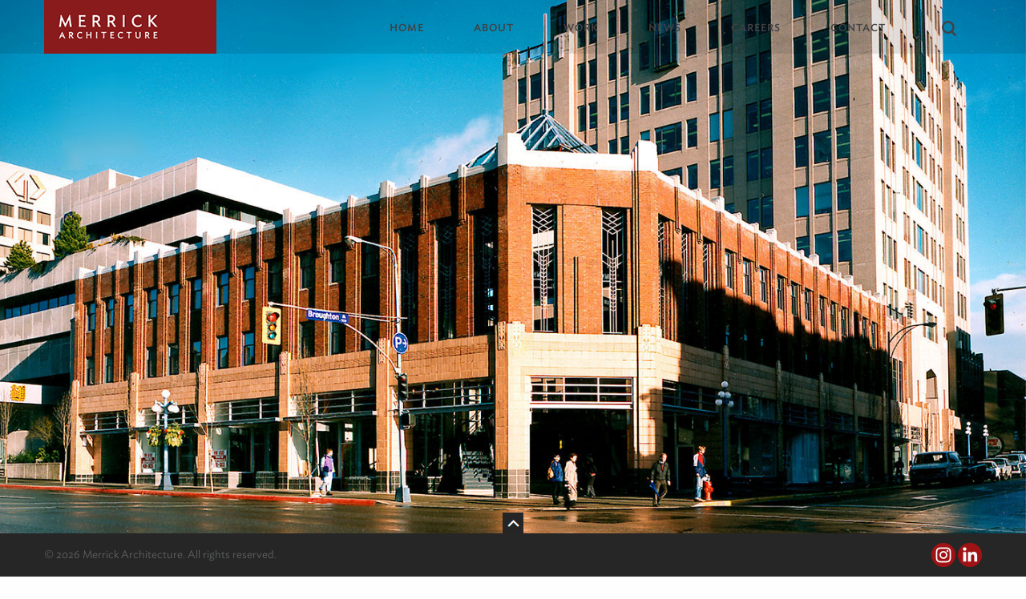

--- FILE ---
content_type: text/html; charset=UTF-8
request_url: https://merrickarch.com/work/sussex-place/
body_size: 10040
content:

<!doctype html>

  <html class="no-js"  lang="en-US">

	<head>
		<meta charset="utf-8">
		
		<!-- Force IE to use the latest rendering engine available -->
		<meta http-equiv="X-UA-Compatible" content="IE=edge">

		<!-- Mobile Meta -->
		<meta name="viewport" content="width=device-width, initial-scale=1.0">
		<meta class="foundation-mq">
		
		<!-- If Site Icon isn't set in customizer -->
					<!-- Icons & Favicons -->
			<link rel="icon" href="https://merrickarch.com/wp-content/themes/JointsWP-CSS-master/favicon.png">
			<link href="https://merrickarch.com/wp-content/themes/JointsWP-CSS-master/assets/images/apple-icon-touch.png" rel="apple-touch-icon" />
			<!--[if IE]>
				<link rel="shortcut icon" href="https://merrickarch.com/wp-content/themes/JointsWP-CSS-master/favicon.ico">
			<![endif]-->
			<meta name="msapplication-TileColor" content="#f01d4f">
			<meta name="msapplication-TileImage" content="https://merrickarch.com/wp-content/themes/JointsWP-CSS-master/assets/images/win8-tile-icon.png">
	    	<meta name="theme-color" content="#121212">
	    
		<link rel="pingback" href="https://merrickarch.com/xmlrpc.php">

		<meta name='robots' content='index, follow, max-image-preview:large, max-snippet:-1, max-video-preview:-1' />
	<style>img:is([sizes="auto" i], [sizes^="auto," i]) { contain-intrinsic-size: 3000px 1500px }</style>
	
	<!-- This site is optimized with the Yoast SEO plugin v26.9 - https://yoast.com/product/yoast-seo-wordpress/ -->
	<title>Sussex Place - Merrick Architecture</title>
	<link rel="canonical" href="https://merrickarch.com/work/sussex-place/" />
	<meta property="og:locale" content="en_US" />
	<meta property="og:type" content="article" />
	<meta property="og:title" content="Sussex Place - Merrick Architecture" />
	<meta property="og:description" content="Located in downtown Victoria, Sussex Place is comprised of an eleven storey high quality office building and a two level commercial and retail courtyard contained within the framework of an existing Art Deco inspired heritage building, the Sussex Hotel.The design was developed to respect and augment the historic 1930’s facade of the Sussex Hotel, a... Read more &raquo;" />
	<meta property="og:url" content="https://merrickarch.com/work/sussex-place/" />
	<meta property="og:site_name" content="Merrick Architecture" />
	<meta property="article:modified_time" content="2017-12-20T20:09:36+00:00" />
	<meta property="og:image" content="https://merrickarch.com/wp-content/uploads/2016/03/43_Sussex_Thumb.jpg" />
	<meta property="og:image:width" content="295" />
	<meta property="og:image:height" content="295" />
	<meta property="og:image:type" content="image/jpeg" />
	<meta name="twitter:card" content="summary_large_image" />
	<meta name="twitter:label1" content="Est. reading time" />
	<meta name="twitter:data1" content="1 minute" />
	<script type="application/ld+json" class="yoast-schema-graph">{"@context":"https://schema.org","@graph":[{"@type":"WebPage","@id":"https://merrickarch.com/work/sussex-place/","url":"https://merrickarch.com/work/sussex-place/","name":"Sussex Place - Merrick Architecture","isPartOf":{"@id":"https://merrickarch.com/#website"},"primaryImageOfPage":{"@id":"https://merrickarch.com/work/sussex-place/#primaryimage"},"image":{"@id":"https://merrickarch.com/work/sussex-place/#primaryimage"},"thumbnailUrl":"https://merrickarch.com/wp-content/uploads/2016/03/43_Sussex_Thumb.jpg","datePublished":"2016-03-02T12:00:58+00:00","dateModified":"2017-12-20T20:09:36+00:00","breadcrumb":{"@id":"https://merrickarch.com/work/sussex-place/#breadcrumb"},"inLanguage":"en-US","potentialAction":[{"@type":"ReadAction","target":["https://merrickarch.com/work/sussex-place/"]}]},{"@type":"ImageObject","inLanguage":"en-US","@id":"https://merrickarch.com/work/sussex-place/#primaryimage","url":"https://merrickarch.com/wp-content/uploads/2016/03/43_Sussex_Thumb.jpg","contentUrl":"https://merrickarch.com/wp-content/uploads/2016/03/43_Sussex_Thumb.jpg","width":295,"height":295},{"@type":"BreadcrumbList","@id":"https://merrickarch.com/work/sussex-place/#breadcrumb","itemListElement":[{"@type":"ListItem","position":1,"name":"Home","item":"https://merrickarch.com/"},{"@type":"ListItem","position":2,"name":"Our Work","item":"https://merrickarch.com/work/"},{"@type":"ListItem","position":3,"name":"Sussex Place"}]},{"@type":"WebSite","@id":"https://merrickarch.com/#website","url":"https://merrickarch.com/","name":"Merrick Architecture","description":"","potentialAction":[{"@type":"SearchAction","target":{"@type":"EntryPoint","urlTemplate":"https://merrickarch.com/?s={search_term_string}"},"query-input":{"@type":"PropertyValueSpecification","valueRequired":true,"valueName":"search_term_string"}}],"inLanguage":"en-US"}]}</script>
	<!-- / Yoast SEO plugin. -->


<link rel="alternate" type="application/rss+xml" title="Merrick Architecture &raquo; Feed" href="https://merrickarch.com/feed/" />
<link rel="alternate" type="application/rss+xml" title="Merrick Architecture &raquo; Comments Feed" href="https://merrickarch.com/comments/feed/" />
<script type="text/javascript">
/* <![CDATA[ */
window._wpemojiSettings = {"baseUrl":"https:\/\/s.w.org\/images\/core\/emoji\/16.0.1\/72x72\/","ext":".png","svgUrl":"https:\/\/s.w.org\/images\/core\/emoji\/16.0.1\/svg\/","svgExt":".svg","source":{"concatemoji":"https:\/\/merrickarch.com\/wp-includes\/js\/wp-emoji-release.min.js?ver=6.8.3"}};
/*! This file is auto-generated */
!function(s,n){var o,i,e;function c(e){try{var t={supportTests:e,timestamp:(new Date).valueOf()};sessionStorage.setItem(o,JSON.stringify(t))}catch(e){}}function p(e,t,n){e.clearRect(0,0,e.canvas.width,e.canvas.height),e.fillText(t,0,0);var t=new Uint32Array(e.getImageData(0,0,e.canvas.width,e.canvas.height).data),a=(e.clearRect(0,0,e.canvas.width,e.canvas.height),e.fillText(n,0,0),new Uint32Array(e.getImageData(0,0,e.canvas.width,e.canvas.height).data));return t.every(function(e,t){return e===a[t]})}function u(e,t){e.clearRect(0,0,e.canvas.width,e.canvas.height),e.fillText(t,0,0);for(var n=e.getImageData(16,16,1,1),a=0;a<n.data.length;a++)if(0!==n.data[a])return!1;return!0}function f(e,t,n,a){switch(t){case"flag":return n(e,"\ud83c\udff3\ufe0f\u200d\u26a7\ufe0f","\ud83c\udff3\ufe0f\u200b\u26a7\ufe0f")?!1:!n(e,"\ud83c\udde8\ud83c\uddf6","\ud83c\udde8\u200b\ud83c\uddf6")&&!n(e,"\ud83c\udff4\udb40\udc67\udb40\udc62\udb40\udc65\udb40\udc6e\udb40\udc67\udb40\udc7f","\ud83c\udff4\u200b\udb40\udc67\u200b\udb40\udc62\u200b\udb40\udc65\u200b\udb40\udc6e\u200b\udb40\udc67\u200b\udb40\udc7f");case"emoji":return!a(e,"\ud83e\udedf")}return!1}function g(e,t,n,a){var r="undefined"!=typeof WorkerGlobalScope&&self instanceof WorkerGlobalScope?new OffscreenCanvas(300,150):s.createElement("canvas"),o=r.getContext("2d",{willReadFrequently:!0}),i=(o.textBaseline="top",o.font="600 32px Arial",{});return e.forEach(function(e){i[e]=t(o,e,n,a)}),i}function t(e){var t=s.createElement("script");t.src=e,t.defer=!0,s.head.appendChild(t)}"undefined"!=typeof Promise&&(o="wpEmojiSettingsSupports",i=["flag","emoji"],n.supports={everything:!0,everythingExceptFlag:!0},e=new Promise(function(e){s.addEventListener("DOMContentLoaded",e,{once:!0})}),new Promise(function(t){var n=function(){try{var e=JSON.parse(sessionStorage.getItem(o));if("object"==typeof e&&"number"==typeof e.timestamp&&(new Date).valueOf()<e.timestamp+604800&&"object"==typeof e.supportTests)return e.supportTests}catch(e){}return null}();if(!n){if("undefined"!=typeof Worker&&"undefined"!=typeof OffscreenCanvas&&"undefined"!=typeof URL&&URL.createObjectURL&&"undefined"!=typeof Blob)try{var e="postMessage("+g.toString()+"("+[JSON.stringify(i),f.toString(),p.toString(),u.toString()].join(",")+"));",a=new Blob([e],{type:"text/javascript"}),r=new Worker(URL.createObjectURL(a),{name:"wpTestEmojiSupports"});return void(r.onmessage=function(e){c(n=e.data),r.terminate(),t(n)})}catch(e){}c(n=g(i,f,p,u))}t(n)}).then(function(e){for(var t in e)n.supports[t]=e[t],n.supports.everything=n.supports.everything&&n.supports[t],"flag"!==t&&(n.supports.everythingExceptFlag=n.supports.everythingExceptFlag&&n.supports[t]);n.supports.everythingExceptFlag=n.supports.everythingExceptFlag&&!n.supports.flag,n.DOMReady=!1,n.readyCallback=function(){n.DOMReady=!0}}).then(function(){return e}).then(function(){var e;n.supports.everything||(n.readyCallback(),(e=n.source||{}).concatemoji?t(e.concatemoji):e.wpemoji&&e.twemoji&&(t(e.twemoji),t(e.wpemoji)))}))}((window,document),window._wpemojiSettings);
/* ]]> */
</script>
<style id='wp-emoji-styles-inline-css' type='text/css'>

	img.wp-smiley, img.emoji {
		display: inline !important;
		border: none !important;
		box-shadow: none !important;
		height: 1em !important;
		width: 1em !important;
		margin: 0 0.07em !important;
		vertical-align: -0.1em !important;
		background: none !important;
		padding: 0 !important;
	}
</style>
<link rel='stylesheet' id='wp-block-library-css' href='https://merrickarch.com/wp-includes/css/dist/block-library/style.min.css?ver=6.8.3' type='text/css' media='all' />
<style id='classic-theme-styles-inline-css' type='text/css'>
/*! This file is auto-generated */
.wp-block-button__link{color:#fff;background-color:#32373c;border-radius:9999px;box-shadow:none;text-decoration:none;padding:calc(.667em + 2px) calc(1.333em + 2px);font-size:1.125em}.wp-block-file__button{background:#32373c;color:#fff;text-decoration:none}
</style>
<style id='global-styles-inline-css' type='text/css'>
:root{--wp--preset--aspect-ratio--square: 1;--wp--preset--aspect-ratio--4-3: 4/3;--wp--preset--aspect-ratio--3-4: 3/4;--wp--preset--aspect-ratio--3-2: 3/2;--wp--preset--aspect-ratio--2-3: 2/3;--wp--preset--aspect-ratio--16-9: 16/9;--wp--preset--aspect-ratio--9-16: 9/16;--wp--preset--color--black: #000000;--wp--preset--color--cyan-bluish-gray: #abb8c3;--wp--preset--color--white: #ffffff;--wp--preset--color--pale-pink: #f78da7;--wp--preset--color--vivid-red: #cf2e2e;--wp--preset--color--luminous-vivid-orange: #ff6900;--wp--preset--color--luminous-vivid-amber: #fcb900;--wp--preset--color--light-green-cyan: #7bdcb5;--wp--preset--color--vivid-green-cyan: #00d084;--wp--preset--color--pale-cyan-blue: #8ed1fc;--wp--preset--color--vivid-cyan-blue: #0693e3;--wp--preset--color--vivid-purple: #9b51e0;--wp--preset--gradient--vivid-cyan-blue-to-vivid-purple: linear-gradient(135deg,rgba(6,147,227,1) 0%,rgb(155,81,224) 100%);--wp--preset--gradient--light-green-cyan-to-vivid-green-cyan: linear-gradient(135deg,rgb(122,220,180) 0%,rgb(0,208,130) 100%);--wp--preset--gradient--luminous-vivid-amber-to-luminous-vivid-orange: linear-gradient(135deg,rgba(252,185,0,1) 0%,rgba(255,105,0,1) 100%);--wp--preset--gradient--luminous-vivid-orange-to-vivid-red: linear-gradient(135deg,rgba(255,105,0,1) 0%,rgb(207,46,46) 100%);--wp--preset--gradient--very-light-gray-to-cyan-bluish-gray: linear-gradient(135deg,rgb(238,238,238) 0%,rgb(169,184,195) 100%);--wp--preset--gradient--cool-to-warm-spectrum: linear-gradient(135deg,rgb(74,234,220) 0%,rgb(151,120,209) 20%,rgb(207,42,186) 40%,rgb(238,44,130) 60%,rgb(251,105,98) 80%,rgb(254,248,76) 100%);--wp--preset--gradient--blush-light-purple: linear-gradient(135deg,rgb(255,206,236) 0%,rgb(152,150,240) 100%);--wp--preset--gradient--blush-bordeaux: linear-gradient(135deg,rgb(254,205,165) 0%,rgb(254,45,45) 50%,rgb(107,0,62) 100%);--wp--preset--gradient--luminous-dusk: linear-gradient(135deg,rgb(255,203,112) 0%,rgb(199,81,192) 50%,rgb(65,88,208) 100%);--wp--preset--gradient--pale-ocean: linear-gradient(135deg,rgb(255,245,203) 0%,rgb(182,227,212) 50%,rgb(51,167,181) 100%);--wp--preset--gradient--electric-grass: linear-gradient(135deg,rgb(202,248,128) 0%,rgb(113,206,126) 100%);--wp--preset--gradient--midnight: linear-gradient(135deg,rgb(2,3,129) 0%,rgb(40,116,252) 100%);--wp--preset--font-size--small: 13px;--wp--preset--font-size--medium: 20px;--wp--preset--font-size--large: 36px;--wp--preset--font-size--x-large: 42px;--wp--preset--spacing--20: 0.44rem;--wp--preset--spacing--30: 0.67rem;--wp--preset--spacing--40: 1rem;--wp--preset--spacing--50: 1.5rem;--wp--preset--spacing--60: 2.25rem;--wp--preset--spacing--70: 3.38rem;--wp--preset--spacing--80: 5.06rem;--wp--preset--shadow--natural: 6px 6px 9px rgba(0, 0, 0, 0.2);--wp--preset--shadow--deep: 12px 12px 50px rgba(0, 0, 0, 0.4);--wp--preset--shadow--sharp: 6px 6px 0px rgba(0, 0, 0, 0.2);--wp--preset--shadow--outlined: 6px 6px 0px -3px rgba(255, 255, 255, 1), 6px 6px rgba(0, 0, 0, 1);--wp--preset--shadow--crisp: 6px 6px 0px rgba(0, 0, 0, 1);}:where(.is-layout-flex){gap: 0.5em;}:where(.is-layout-grid){gap: 0.5em;}body .is-layout-flex{display: flex;}.is-layout-flex{flex-wrap: wrap;align-items: center;}.is-layout-flex > :is(*, div){margin: 0;}body .is-layout-grid{display: grid;}.is-layout-grid > :is(*, div){margin: 0;}:where(.wp-block-columns.is-layout-flex){gap: 2em;}:where(.wp-block-columns.is-layout-grid){gap: 2em;}:where(.wp-block-post-template.is-layout-flex){gap: 1.25em;}:where(.wp-block-post-template.is-layout-grid){gap: 1.25em;}.has-black-color{color: var(--wp--preset--color--black) !important;}.has-cyan-bluish-gray-color{color: var(--wp--preset--color--cyan-bluish-gray) !important;}.has-white-color{color: var(--wp--preset--color--white) !important;}.has-pale-pink-color{color: var(--wp--preset--color--pale-pink) !important;}.has-vivid-red-color{color: var(--wp--preset--color--vivid-red) !important;}.has-luminous-vivid-orange-color{color: var(--wp--preset--color--luminous-vivid-orange) !important;}.has-luminous-vivid-amber-color{color: var(--wp--preset--color--luminous-vivid-amber) !important;}.has-light-green-cyan-color{color: var(--wp--preset--color--light-green-cyan) !important;}.has-vivid-green-cyan-color{color: var(--wp--preset--color--vivid-green-cyan) !important;}.has-pale-cyan-blue-color{color: var(--wp--preset--color--pale-cyan-blue) !important;}.has-vivid-cyan-blue-color{color: var(--wp--preset--color--vivid-cyan-blue) !important;}.has-vivid-purple-color{color: var(--wp--preset--color--vivid-purple) !important;}.has-black-background-color{background-color: var(--wp--preset--color--black) !important;}.has-cyan-bluish-gray-background-color{background-color: var(--wp--preset--color--cyan-bluish-gray) !important;}.has-white-background-color{background-color: var(--wp--preset--color--white) !important;}.has-pale-pink-background-color{background-color: var(--wp--preset--color--pale-pink) !important;}.has-vivid-red-background-color{background-color: var(--wp--preset--color--vivid-red) !important;}.has-luminous-vivid-orange-background-color{background-color: var(--wp--preset--color--luminous-vivid-orange) !important;}.has-luminous-vivid-amber-background-color{background-color: var(--wp--preset--color--luminous-vivid-amber) !important;}.has-light-green-cyan-background-color{background-color: var(--wp--preset--color--light-green-cyan) !important;}.has-vivid-green-cyan-background-color{background-color: var(--wp--preset--color--vivid-green-cyan) !important;}.has-pale-cyan-blue-background-color{background-color: var(--wp--preset--color--pale-cyan-blue) !important;}.has-vivid-cyan-blue-background-color{background-color: var(--wp--preset--color--vivid-cyan-blue) !important;}.has-vivid-purple-background-color{background-color: var(--wp--preset--color--vivid-purple) !important;}.has-black-border-color{border-color: var(--wp--preset--color--black) !important;}.has-cyan-bluish-gray-border-color{border-color: var(--wp--preset--color--cyan-bluish-gray) !important;}.has-white-border-color{border-color: var(--wp--preset--color--white) !important;}.has-pale-pink-border-color{border-color: var(--wp--preset--color--pale-pink) !important;}.has-vivid-red-border-color{border-color: var(--wp--preset--color--vivid-red) !important;}.has-luminous-vivid-orange-border-color{border-color: var(--wp--preset--color--luminous-vivid-orange) !important;}.has-luminous-vivid-amber-border-color{border-color: var(--wp--preset--color--luminous-vivid-amber) !important;}.has-light-green-cyan-border-color{border-color: var(--wp--preset--color--light-green-cyan) !important;}.has-vivid-green-cyan-border-color{border-color: var(--wp--preset--color--vivid-green-cyan) !important;}.has-pale-cyan-blue-border-color{border-color: var(--wp--preset--color--pale-cyan-blue) !important;}.has-vivid-cyan-blue-border-color{border-color: var(--wp--preset--color--vivid-cyan-blue) !important;}.has-vivid-purple-border-color{border-color: var(--wp--preset--color--vivid-purple) !important;}.has-vivid-cyan-blue-to-vivid-purple-gradient-background{background: var(--wp--preset--gradient--vivid-cyan-blue-to-vivid-purple) !important;}.has-light-green-cyan-to-vivid-green-cyan-gradient-background{background: var(--wp--preset--gradient--light-green-cyan-to-vivid-green-cyan) !important;}.has-luminous-vivid-amber-to-luminous-vivid-orange-gradient-background{background: var(--wp--preset--gradient--luminous-vivid-amber-to-luminous-vivid-orange) !important;}.has-luminous-vivid-orange-to-vivid-red-gradient-background{background: var(--wp--preset--gradient--luminous-vivid-orange-to-vivid-red) !important;}.has-very-light-gray-to-cyan-bluish-gray-gradient-background{background: var(--wp--preset--gradient--very-light-gray-to-cyan-bluish-gray) !important;}.has-cool-to-warm-spectrum-gradient-background{background: var(--wp--preset--gradient--cool-to-warm-spectrum) !important;}.has-blush-light-purple-gradient-background{background: var(--wp--preset--gradient--blush-light-purple) !important;}.has-blush-bordeaux-gradient-background{background: var(--wp--preset--gradient--blush-bordeaux) !important;}.has-luminous-dusk-gradient-background{background: var(--wp--preset--gradient--luminous-dusk) !important;}.has-pale-ocean-gradient-background{background: var(--wp--preset--gradient--pale-ocean) !important;}.has-electric-grass-gradient-background{background: var(--wp--preset--gradient--electric-grass) !important;}.has-midnight-gradient-background{background: var(--wp--preset--gradient--midnight) !important;}.has-small-font-size{font-size: var(--wp--preset--font-size--small) !important;}.has-medium-font-size{font-size: var(--wp--preset--font-size--medium) !important;}.has-large-font-size{font-size: var(--wp--preset--font-size--large) !important;}.has-x-large-font-size{font-size: var(--wp--preset--font-size--x-large) !important;}
:where(.wp-block-post-template.is-layout-flex){gap: 1.25em;}:where(.wp-block-post-template.is-layout-grid){gap: 1.25em;}
:where(.wp-block-columns.is-layout-flex){gap: 2em;}:where(.wp-block-columns.is-layout-grid){gap: 2em;}
:root :where(.wp-block-pullquote){font-size: 1.5em;line-height: 1.6;}
</style>
<link rel='stylesheet' id='motion-ui-css-css' href='https://merrickarch.com/wp-content/themes/JointsWP-CSS-master/vendor/motion-ui/dist/motion-ui.min.css?ver=6.8.3' type='text/css' media='all' />
<link rel='stylesheet' id='foundation-css-css' href='https://merrickarch.com/wp-content/themes/JointsWP-CSS-master/vendor/foundation-sites/dist/foundation.min.css?ver=6.8.3' type='text/css' media='all' />
<link rel='stylesheet' id='site-css-css' href='https://merrickarch.com/wp-content/themes/JointsWP-CSS-master/assets/css/style.css?ver=6.8.3' type='text/css' media='all' />
<script type="text/javascript" src="https://merrickarch.com/wp-includes/js/jquery/jquery.min.js?ver=3.7.1" id="jquery-core-js"></script>
<script type="text/javascript" src="https://merrickarch.com/wp-includes/js/jquery/jquery-migrate.min.js?ver=3.4.1" id="jquery-migrate-js"></script>
<link rel="https://api.w.org/" href="https://merrickarch.com/wp-json/" /><link rel="alternate" title="JSON" type="application/json" href="https://merrickarch.com/wp-json/wp/v2/pages/394" /><link rel='shortlink' href='https://merrickarch.com/?p=394' />
<link rel="alternate" title="oEmbed (JSON)" type="application/json+oembed" href="https://merrickarch.com/wp-json/oembed/1.0/embed?url=https%3A%2F%2Fmerrickarch.com%2Fwork%2Fsussex-place%2F" />
<link rel="alternate" title="oEmbed (XML)" type="text/xml+oembed" href="https://merrickarch.com/wp-json/oembed/1.0/embed?url=https%3A%2F%2Fmerrickarch.com%2Fwork%2Fsussex-place%2F&#038;format=xml" />
<script type="text/javascript">
(function(url){
	if(/(?:Chrome\/26\.0\.1410\.63 Safari\/537\.31|WordfenceTestMonBot)/.test(navigator.userAgent)){ return; }
	var addEvent = function(evt, handler) {
		if (window.addEventListener) {
			document.addEventListener(evt, handler, false);
		} else if (window.attachEvent) {
			document.attachEvent('on' + evt, handler);
		}
	};
	var removeEvent = function(evt, handler) {
		if (window.removeEventListener) {
			document.removeEventListener(evt, handler, false);
		} else if (window.detachEvent) {
			document.detachEvent('on' + evt, handler);
		}
	};
	var evts = 'contextmenu dblclick drag dragend dragenter dragleave dragover dragstart drop keydown keypress keyup mousedown mousemove mouseout mouseover mouseup mousewheel scroll'.split(' ');
	var logHuman = function() {
		if (window.wfLogHumanRan) { return; }
		window.wfLogHumanRan = true;
		var wfscr = document.createElement('script');
		wfscr.type = 'text/javascript';
		wfscr.async = true;
		wfscr.src = url + '&r=' + Math.random();
		(document.getElementsByTagName('head')[0]||document.getElementsByTagName('body')[0]).appendChild(wfscr);
		for (var i = 0; i < evts.length; i++) {
			removeEvent(evts[i], logHuman);
		}
	};
	for (var i = 0; i < evts.length; i++) {
		addEvent(evts[i], logHuman);
	}
})('//merrickarch.com/?wordfence_lh=1&hid=283122404D595B4ABDFD692CE54A70A0');
</script>		<style type="text/css" id="wp-custom-css">
			.page-id-2626 .entry-content {float:left;}

.home #move-footer-up {z-index: 9;}

.slick-prev, .slick-next {top: 50%!important;}

.page-template-template-project .slick-slide {height: auto!important;}		</style>
		
			<link rel="stylesheet" type="text/css" href="//cloud.typography.com/7307512/6420752/css/fonts.css" />


			<link rel="stylesheet" type="text/css" href="https://merrickarch.com/wp-content/themes/JointsWP-CSS-master/assets/css/slick.css"/>

			<link rel="stylesheet" type="text/css" href="https://merrickarch.com/wp-content/themes/JointsWP-CSS-master/assets/css/slick-theme.css"/>

			<link rel="stylesheet" type="text/css" href="https://merrickarch.com/wp-content/themes/JointsWP-CSS-master/assets/css/component.css" />

			<link rel="stylesheet" type="text/css" href="https://merrickarch.com/wp-content/themes/JointsWP-CSS-master/assets/css/jquery.maximage.css" />
			<link rel="stylesheet" href="https://merrickarch.com/wp-content/themes/JointsWP-CSS-master/assets/css/magnific-popup.css">
			

		<!-- Drop Google Analytics here -->

		<script>
  (function(i,s,o,g,r,a,m){i['GoogleAnalyticsObject']=r;i[r]=i[r]||function(){
  (i[r].q=i[r].q||[]).push(arguments)},i[r].l=1*new Date();a=s.createElement(o),
  m=s.getElementsByTagName(o)[0];a.async=1;a.src=g;m.parentNode.insertBefore(a,m)
  })(window,document,'script','https://www.google-analytics.com/analytics.js','ga');

  ga('create', 'UA-85174872-1', 'auto');
  ga('send', 'pageview');

</script>
		
		<!-- end analytics -->

	</head>
	
	<!-- Uncomment this line if using the Off-Canvas Menu --> 
		
	<body class="wp-singular page-template page-template-template-project page-template-template-project-php page page-id-394 page-child parent-pageid-20 wp-theme-JointsWP-CSS-master">
<a id="target" name="top"></a>
		<div class="off-canvas-wrapper">
			
			<div class="off-canvas-wrapper-inner" data-off-canvas-wrapper>
				
				<div class="off-canvas position-right" id="off-canvas" data-off-canvas data-position="right">
	
	<div class="menu-main-navigation-container"><ul id="menu-main-navigation" class="mobile-menu"><li id="menu-item-7" class="menu-item menu-item-type-post_type menu-item-object-page menu-item-home menu-item-7"><a href="https://merrickarch.com/">Home</a></li>
<li id="menu-item-49" class="menu-item menu-item-type-post_type menu-item-object-page menu-item-has-children menu-item-49"><a href="https://merrickarch.com/about/">About</a>
<ul class="sub-menu">
	<li id="menu-item-18" class="menu-item menu-item-type-post_type menu-item-object-page menu-item-18"><a href="https://merrickarch.com/services/">Services</a></li>
	<li id="menu-item-17" class="menu-item menu-item-type-post_type menu-item-object-page menu-item-17"><a href="https://merrickarch.com/awards/">Awards</a></li>
	<li id="menu-item-10" class="menu-item menu-item-type-post_type menu-item-object-page menu-item-10"><a href="https://merrickarch.com/staff/">Staff</a></li>
</ul>
</li>
<li id="menu-item-22" class="menu-item menu-item-type-post_type menu-item-object-page current-page-ancestor menu-item-22"><a href="https://merrickarch.com/work/">Work</a></li>
<li id="menu-item-45" class="menu-item menu-item-type-post_type menu-item-object-page menu-item-has-children menu-item-45"><a href="https://merrickarch.com/news/">News</a>
<ul class="sub-menu">
	<li id="menu-item-53" class="menu-item menu-item-type-post_type menu-item-object-page menu-item-53"><a href="https://merrickarch.com/publications/">Publications</a></li>
</ul>
</li>
<li id="menu-item-31" class="menu-item menu-item-type-post_type menu-item-object-page menu-item-31"><a href="https://merrickarch.com/careers/">Careers</a></li>
<li id="menu-item-46" class="menu-item menu-item-type-post_type menu-item-object-page menu-item-46"><a href="https://merrickarch.com/contact/">Contact</a></li>
</ul></div>
<div class="navsearch">
<h3>Search</h3>
<form class="offcanvas-search" role="search" method="get" action="https://merrickarch.com/">
		
		<input type="search" placeholder="" name="s" id="s" />
		<input type="submit" id="navsearchbtn" value="Submit" />
	</form>
	</div>
</div>				
				<div class="off-canvas-content" data-off-canvas-content>
					
					<header class="header" role="banner">

							
						 <!-- This navs will be applied to the topbar, above all content 
							  To see additional nav styles, visit the /parts directory -->
						 <!-- By default, this menu will use off-canvas for small
	 and a topbar for medium-up -->
<div class="container" data-sticky-container>
  <div class="sticky" data-sticky>
<div class="top-bar  top-bar-container"  id="top-bar-menu">
<div class="row">
	<div class="small-12 large-12 medium-12 columns">

	<div class="top-bar-left float-left">
		
			<div class="menu-logo"><a class="logo" href="https://merrickarch.com"></a></div>
		
	</div>
	<div class="top-bar-nav hide-for-small-only hide-for-medium-only">
		<ul id="menu-main-navigation-1" class="vertical medium-horizontal menu" data-responsive-menu="accordion medium-dropdown"><li class="menu-item menu-item-type-post_type menu-item-object-page menu-item-home menu-item-7"><a href="https://merrickarch.com/">Home</a></li>
<li class="menu-item menu-item-type-post_type menu-item-object-page menu-item-has-children menu-item-49"><a href="https://merrickarch.com/about/">About</a>
<ul class="menu">
	<li class="menu-item menu-item-type-post_type menu-item-object-page menu-item-18"><a href="https://merrickarch.com/services/">Services</a></li>
	<li class="menu-item menu-item-type-post_type menu-item-object-page menu-item-17"><a href="https://merrickarch.com/awards/">Awards</a></li>
	<li class="menu-item menu-item-type-post_type menu-item-object-page menu-item-10"><a href="https://merrickarch.com/staff/">Staff</a></li>
</ul>
</li>
<li class="menu-item menu-item-type-post_type menu-item-object-page current-page-ancestor menu-item-22"><a href="https://merrickarch.com/work/">Work</a></li>
<li class="menu-item menu-item-type-post_type menu-item-object-page menu-item-has-children menu-item-45"><a href="https://merrickarch.com/news/">News</a>
<ul class="menu">
	<li class="menu-item menu-item-type-post_type menu-item-object-page menu-item-53"><a href="https://merrickarch.com/publications/">Publications</a></li>
</ul>
</li>
<li class="menu-item menu-item-type-post_type menu-item-object-page menu-item-31"><a href="https://merrickarch.com/careers/">Careers</a></li>
<li class="menu-item menu-item-type-post_type menu-item-object-page menu-item-46"><a href="https://merrickarch.com/contact/">Contact</a></li>
</ul>	
<div id="morphsearch" class="morphsearch">
	<form class="morphsearch-form" role="search" method="get" action="https://merrickarch.com/">
		
		<input class="morphsearch-input" type="search" placeholder="" name="s" id="s" autocomplete="off" />
		<input class="morphsearch-submit" type="submit" id="searchsubmit" value="" />
	</form>
	<h2>Type and Press Enter to Search</h2>
		<span class="morphsearch-close"></span>
</div>
<div class="overlay"></div>
	</div>
	<div class="top-bar-right float-right hide-for-large">
		<ul class="menu">
			<li><button class="menu-icon" type="button" data-toggle="off-canvas"></button></li> 
			<!-- <li><a data-toggle="off-canvas">Menu</a></li>-->
		</ul>
	</div>
</div>
</div>
</div><!--end Top Bar-->

</div>

</div>		 	
					</header> <!-- end .header -->



<img class="project-feature-image" src="https://merrickarch.com/wp-content/uploads/2016/03/43_Sussex_Main.jpg" />

			
	<div id="content">
	<div id="inner-content">
		<div class="row">
			<div class="small-12 large-12 medium-12 columns">
			<h1 class="page-title">Sussex Place</h1>

		    	<h2 class="project-location">Victoria</h2>
		</div>
	</div>

		<div class="row project-content-height">
	
		    <div id="main" class="large-8 medium-8 small-12 columns project-content" role="main">
		    	
				
				
					<article id="post-394" class="post-394 page type-page status-publish has-post-thumbnail hentry wp-sticky" role="article" itemscope itemtype="http://schema.org/WebPage">
						
	
					
    <section class="entry-content" itemprop="articleBody">
	    <p>Located in downtown Victoria, Sussex Place is comprised of an eleven storey high quality office building and a two level commercial and retail courtyard contained within the framework of an existing Art Deco inspired heritage building, the Sussex Hotel.The design was developed to respect and augment the historic 1930’s facade of the Sussex Hotel, a controversial requirement by the City of Victoria. The existing building is re-adapted to contain ground floor shops fronting both Douglas and Broughton Streets. A cobblestone courtyard serves as a public pre-court to the main entry portal of the office tower.</p>
<p>The practice worked in close collaboration with the client, public, and Victoria’s City Council to achieve the rezoning. The process proved rewarding to all parties involved and has resulted in what has been described as a benchmark for creative and appropriate design in downtown Victoria.</p>
	    	</section> <!-- end article section -->
						
	<footer class="article-footer">
		
	</footer> <!-- end article footer -->
						    
	
<div id="comments" class="comments-area">

	
	
	
	
</div><!-- #comments -->					
</article> <!-- end article -->					
					
											

			</div> <!-- end #main -->
			<div class="large-4 medium-4 small-12 columns project-content-col-two">

<h3>Client</h3>
<p>Princeton Developments and Ministry of the Attorney General</p>
<h3>Status</h3>
<p>Completed 1994</p>
<h3>Budget</h3>
<p>$15 million</p>
<h3>Area</h3>
<p>11,100 square metres</p>
<h3>Awards</h3>
<p>1996 IC&amp;I Building Award for Commercial Office (Victoria Real Estate Board, Industrial, Commercial &amp; Investment Division)</p>

			</div>
		    
		</div> <!-- end #inner-content -->
		</div>
	</div> <!-- end #content -->


	<div class="container">
		<div class="row">
			<div class="small-12 medium-12 large-12 columns">
				

								<div class="project-gallery">
	    						    												<img src="https://merrickarch.com/wp-content/uploads/2016/03/43_Sussex_Sub1.jpg" />
		 						   							    												<img src="https://merrickarch.com/wp-content/uploads/2016/04/43_Sussex_Sub2.jpg" />
		 						   						   					</div>
				
				


			</div>
		</div>
	</div>

	

	<div class="container arrow-container">
		<div class="row">
			<div class="small-12 medium-12 large-12 columns">
				<div class="float-left"><a class="back" href="#"><img src="https://merrickarch.com/wp-content/themes/JointsWP-CSS-master/img/back-arrow.jpg" /> &nbsp;&nbsp;Back</a></div> <div class="float-right"><a class="top" href="#">Top &nbsp;&nbsp;<img src="https://merrickarch.com/wp-content/themes/JointsWP-CSS-master/img/to-top-arrow.jpg" /></a></div>
			</div>
		</div>
	</div>


	<div class="container related-projects-container">
		<div class="row">
			<div class="small-12 medium-12 large-12 columns related-projects">
				<h3 class="related-projects-heading">Related Projects</h3>


				<table>
					<tr>

						
 
         <td>

	
 	<a href="https://merrickarch.com/work/cathedral-place/"><img src="https://merrickarch.com/wp-content/uploads/2016/03/44_Cathedral_Thumb-1.jpg" /></a></td>
         
           
         <td>

	
 	<a href="https://merrickarch.com/work/transportation-management-centre/"><img src="https://merrickarch.com/wp-content/uploads/2016/03/05_TMC_Thumb-1.jpg" /></a></td>
         
           
         <td>

	
 	<a href="https://merrickarch.com/work/st-anns-academy/"><img src="https://merrickarch.com/wp-content/uploads/2016/03/41_StAnn_Thumb-1.jpg" /></a></td>
         
           
         <td>

	
 	<a href="https://merrickarch.com/work/victoria-accord-legislative-precinct-masterplan/"><img src="https://merrickarch.com/wp-content/uploads/2016/03/45_Accord_Thumb-1.jpg" /></a></td>
         
           
     



						
					</tr>
				</table>

			
		<!--	<div class="related-project-">
												<div class="related-item ">
				 	<a href="" rel="bookmark" title=""></a>
				</div>

							</div>
-->


				</div>
		</div>
	</div>



			<div id="move-footer-up">
						<div class="row">
							<div class="small-12 large-12 medium-12 columns">
								<div class="footer-up"></div>
						</div>
					</div>

							<div class="long-footer">
						<div class="long-footer-bg">
							<div class="row">
							<div class="small-12 large-4 medium-4 columns">
								<h2>About Us</h2>
								<p>
Merrick Architecture celebrates core values which together inspire our collective spirit and inform our commitment to substance and sustenance in the built environment, creating the foundation of our work and practice.</p>
 

 
<p>Our goal and reward is a satisfied client in a collaborative quest for excellence.</p>

								<a class="button expanded footer-contact" href="index.php?p=41">Contact Us</a>
							</div>
							<div class="small-12 large-4 medium-4 columns footer-posts">
								
								<h2>Recent Posts</h2>
								<ul>
																											<li class="footer-post footer-post-3493"><a href="https://merrickarch.com/2025/11/25/victorias-morgan-block-a-heritage-conservation/">Victoria’s Morgan Block: A Heritage Conservation</a><br />
											<p class="footer-date">November 25, 2025</p></li>
																			<li class="footer-post footer-post-3424"><a href="https://merrickarch.com/2025/03/11/deloitte-summit-achieves-leed-platinum-certification/">Deloitte Summit Achieves LEED Platinum Certification</a><br />
											<p class="footer-date">March 11, 2025</p></li>
																			<li class="footer-post footer-post-3391"><a href="https://merrickarch.com/2024/12/10/celebrating-polish-canadian-contributions-to-architecture-at-the-museum-of-vancouver/">Celebrating Polish-Canadian Contributions to Architecture at the Museum of Vancouver</a><br />
											<p class="footer-date">December 10, 2024</p></li>
																			<li class="footer-post footer-post-3385"><a href="https://merrickarch.com/2024/12/09/alberni-wins-at-awmac-awards/">Alberni wins at AWMAC Awards</a><br />
											<p class="footer-date">December 9, 2024</p></li>
																	</ul>
							</div>
							<div class="small-12 large-4 medium-4 columns no-padding">
								
<div class="float-right">
								<h2 class="proj-gallery-head">Project Gallery</h2>


								<div class="footer-gallery">
									<ul class="instagram-gallery">
										<li><a href="index.php?p=316"><img src="https://merrickarch.com/wp-content/themes/JointsWP-CSS-master/img/footer-project-gallery1.jpg"></a></li>
										<li><a href="index.php?p=388"><img src="https://merrickarch.com/wp-content/themes/JointsWP-CSS-master/img/footer-project-gallery2.jpg"></a></li>
										<li><a href="index.php?p=339"><img src="https://merrickarch.com/wp-content/themes/JointsWP-CSS-master/img/footer-project-gallery3.jpg"></a></li>
										<li><a href="index.php?p=81"><img src="https://merrickarch.com/wp-content/themes/JointsWP-CSS-master/img/footer-project-gallery4.jpg"></a></li>
										<li><a href="index.php?p=341"><img src="https://merrickarch.com/wp-content/themes/JointsWP-CSS-master/img/footer-project-gallery5.jpg"></a></li>
										<li><a href="index.php?p=337"><img src="https://merrickarch.com/wp-content/themes/JointsWP-CSS-master/img/footer-project-gallery6.jpg"></a></li>
									</ul>
								</div>

								<div class="footer-gallery">
									<ul class="instagram-gallery">
										<li><a href="index.php?p=335"><img src="https://merrickarch.com/wp-content/themes/JointsWP-CSS-master/img/footer-project-gallery7.jpg"></a></li>
										<li><a href="index.php?p=333"><img src="https://merrickarch.com/wp-content/themes/JointsWP-CSS-master/img/footer-project-gallery8.jpg"></a></li>
										<li><a href="index.php?p=330"><img src="https://merrickarch.com/wp-content/themes/JointsWP-CSS-master/img/footer-project-gallery9.jpg"></a></li>
										<li><a href="index.php?p=328"><img src="https://merrickarch.com/wp-content/themes/JointsWP-CSS-master/img/footer-project-gallery10.jpg"></a></li>
										<li><a href="index.php?p=61"><img src="https://merrickarch.com/wp-content/themes/JointsWP-CSS-master/img/footer-project-gallery11.jpg"></a></li>
										<li><a href="index.php?p=324"><img src="https://merrickarch.com/wp-content/themes/JointsWP-CSS-master/img/footer-project-gallery12.jpg"></a></li>
									</ul>
								</div>


								

							</div>
							</div>

						</div>
					</div>
				</div>
				</div>

						<div class="container short-footer">

						<div class="row">
							
							<div class="large-8 medium-8 small-12 columns">
								<p class="source-org copyright">&copy; 2026 Merrick Architecture. All rights reserved.</p>
							</div>

							<div class="large-4 medium-4 small-12 columns">
								<div class="footer-icons float-right" style="height: 32px;">
								<a href="https://www.instagram.com/merrickarch/" target="_blank"><img src="https://merrickarch.com/wp-content/uploads/2022/11/merrick-ig.png" /></a>
								<a href="https://www.linkedin.com/company/merrick-architecture/?originalSubdomain=ca" target="_blank"><img src="https://merrickarch.com/wp-content/uploads/2022/11/merrick-linkedin.png" /></a>
							

							<!--<p style="margin-top: 5px!important;"><a class="home-banner-link" href="https://merrickarch.com/2020/08/13/update-merrick-architectures-response-coronavirus-covid-19/">Our Response to COVID-19</a></p>-->
								</div>
							</div>
						</div> 
					</div>
				


					
				</div>  <!-- end .main-content -->
			</div> <!-- end .off-canvas-wrapper-inner -->
		</div> <!-- end .off-canvas-wrapper -->
		<script type="speculationrules">
{"prefetch":[{"source":"document","where":{"and":[{"href_matches":"\/*"},{"not":{"href_matches":["\/wp-*.php","\/wp-admin\/*","\/wp-content\/uploads\/*","\/wp-content\/*","\/wp-content\/plugins\/*","\/wp-content\/themes\/JointsWP-CSS-master\/*","\/*\\?(.+)"]}},{"not":{"selector_matches":"a[rel~=\"nofollow\"]"}},{"not":{"selector_matches":".no-prefetch, .no-prefetch a"}}]},"eagerness":"conservative"}]}
</script>
<script type="text/javascript" src="https://merrickarch.com/wp-content/themes/JointsWP-CSS-master/vendor/what-input/what-input.min.js?ver=6.8.3" id="what-input-js"></script>
<script type="text/javascript" src="https://merrickarch.com/wp-content/themes/JointsWP-CSS-master/vendor/foundation-sites/dist/foundation.min.js?ver=6.0" id="foundation-js-js"></script>
<script type="text/javascript" src="https://merrickarch.com/wp-content/themes/JointsWP-CSS-master/assets/js/scripts.js?ver=6.8.3" id="site-js-js"></script>


<script type="text/javascript" src="//code.jquery.com/jquery-1.11.0.min.js"></script>
<script type="text/javascript" src="//code.jquery.com/jquery-migrate-1.2.1.min.js"></script>
<script type="text/javascript" src="https://merrickarch.com/wp-content/themes/JointsWP-CSS-master/assets/js/slick.min.js"></script>
<script type="text/javascript" src="https://merrickarch.com/wp-content/themes/JointsWP-CSS-master/assets/js/classie.js"></script>
<script type="text/javascript" src="https://merrickarch.com/wp-content/themes/JointsWP-CSS-master/assets/js/isotope.min.js"></script>


<script type="text/javascript" src="https://merrickarch.com/wp-content/themes/JointsWP-CSS-master/assets/js/jquery.cycle.all.js"></script>
<script type="text/javascript" src="https://merrickarch.com/wp-content/themes/JointsWP-CSS-master/assets/js/jquery.maximage.js"></script>
<!-- Magnific Popup core JS file -->
<script src="https://merrickarch.com/wp-content/themes/JointsWP-CSS-master/assets/js/jquery.magnific-popup.js"></script>

<script type="text/javascript" src="https://merrickarch.com/wp-content/themes/JointsWP-CSS-master/assets/js/custom.js"></script>
<script> 
var $buoop = {c:2}; 
function $buo_f(){ 
 var e = document.createElement("script"); 
 e.src = "//browser-update.org/update.min.js"; 
 document.body.appendChild(e);
};
try {document.addEventListener("DOMContentLoaded", $buo_f,false)}
catch(e){window.attachEvent("onload", $buo_f)}
</script> 

	</body>
</html> <!-- end page -->

--- FILE ---
content_type: text/css
request_url: https://merrickarch.com/wp-content/themes/JointsWP-CSS-master/assets/css/style.css?ver=6.8.3
body_size: 8687
content:
@charset "UTF-8";
/************************************************

Stylesheet: Main Stylesheet

*************************************************/
/*********************
GENERAL STYLES
*********************/



body.page {font-family: "Ideal Sans A", "Ideal Sans B"; font-style: normal; font-weight: 400; color: #5f6062;}


.page-id-11 h3 {font-weight: 200!important;}
.page-id-11 .entry-content p {margin-bottom: 40px;}

.embed-container {width: 100%; height: 350px;}
.embed-container iframe{
  width: 100%;
  height: 350px!important;
  display: block;
  pointer-events: none;
  position: relative; /* IE needs a position other than static */
}
.embed-container iframe.clicked{
  pointer-events: auto;
}

.white-popup {
  position: relative;
  background: #FFF;
  padding: 0;
  width:auto;
  max-width: 1156px;
  margin: 0 auto;
  padding: 0!important; border: none!important; background: #e6e7e8!important; overflow: auto!important; 
  height: auto; 
}


.wp-admin .page-title a {font-family: "Open Sans",sans-serif!important;}
.off-canvas-content {padding-bottom: 100px!important;}
.home .off-canvas-content {padding-bottom: 0!important;}
.page a:hover {color: #891a1c;}
.page a:visited {color: #5f6062;}
#supersized {display: none!important;}
.home #supersized {display: block!important;}
/* Top Bar and Navigation */
.top-bar, .top-bar ul {background: none!important; }
.top-bar {padding: 0!important;}
.top-bar-left .menu-text {padding: 0 0 10px 0!important;}
.home .top-bar-left .menu-logo, .blog .top-bar-left .menu-logo, .single .top-bar-left .menu-logo, .page-template-template-services .top-bar-left .menu-logo, .page-template-template-testimonials .top-bar-left .menu-logo {background: url('../../img/merrick-logo.png') top center no-repeat;}
.top-bar-left .menu-logo {background: url('../../img/merrick-logo-dark.png') top center no-repeat; width: 215px; height: 67px; margin-right: 200px;}
.top-bar-left .menu-logo .logo {width: 215px; height: 67px; padding: 0 50px 60px 150px;}
.sticky {width: 100%; max-width: 100%!important; margin-top: 0!important;}

.top-bar-container {background: url('../../img/nav-bg-light.png') top left repeat!important;  -webkit-transition: background 0.5s linear;
    -moz-transition: background 0.5s linear;
    -o-transition: background 0.5s linear;
    transition: background 0.5s linear;}
.top-bar-container.scrolled {background: url('../../img/nav-bg-dark.png') top left repeat!important; -webkit-transition: background 0.5s linear;
    -moz-transition: background 0.5s linear;
    -o-transition: background 0.5s linear;
    transition: background 0.5s linear;}
.top-bar-container.scrolled .top-bar-nav ul li a {color: #fff!important;}

.single .top-bar-container.scrolled .top-bar-nav ul li a {color: #fff!important;}
.page .top-bar-container.scrolled .top-bar-nav ul li a {color:#fff!important;}

.top-bar-container.scrolled .top-bar-left .menu-logo {background: url('../../img/merrick-logo.png') top center no-repeat;}
.top-bar-container.scrolled .morphsearch-form {background: url('../../img/home-search-icon.png') top left no-repeat;}




.top-bar-container.scrolled .dropdown.menu .submenu {background: url('../../img/subnav-bg-dark.png') top left repeat-x!important; -webkit-transition: background 0.5s linear;
    -moz-transition: background 0.5s linear;
    -o-transition: background 0.5s linear;
    transition: background 0.5s linear;}

.top-bar-container.scrolled .top-bar-nav ul li a:hover {color:#a81f23!important;}

.top-bar-nav ul li a { color: #fff; /*text-shadow: -1px 2px 5px rgba(0, 0, 0, 0.15); */
  font-family: "Ideal Sans A", "Ideal Sans B";
font-style: normal;
font-weight: 500; font-size: 13px!important;
padding-bottom: 11px!important; text-transform: uppercase; margin: 0 30px 0 0;
letter-spacing: 1px!important;
}


.top-bar-nav ul {padding: 17px 0 0 0px!important;}
.menu>li>a>i, .menu>li>a>img {margin-right: 120px!important;}

.dropdown.menu .submenu  {border: none!important; background: url('../../img/subnav-bg-light.png') top left repeat-x!important; padding:30px 0 0 15px!important; width: 100%!important; margin: -15px 0 0 0!important;  z-index: 9999999999!important; color: #414042!important;}
.blog .dropdown.menu .submenu li a {color: #fff!important;}
.dropdown.menu .submenu li a {width: 100%; font-size: 12px!important; font-family: "Ideal Sans A", "Ideal Sans B";
font-style: normal;
font-weight: 400;
padding: 5px 0 10px 0!important;}

.submenu>li:not(.menu-text)>a {padding: 5px 0 15px 0!important;}

.page .top-bar-nav ul li a {color: #414042!important;}
.page .top-bar-nav .current_page_item a {color:#a81f23!important; }
.page .top-bar-nav .current_page_parent a, .page .top-bar-nav .dropdown.menu .submenu .current_page_item a { color:#a81f23!important; }
.blog .top-bar-nav .current_page_item a {color:#a81f23!important; }
.single .top-bar-nav .current_page_parent a {color:#a81f23!important; }

.dropdown.menu .submenu .menu-item a {color: #414042!important;}
.home .top-bar-nav ul li a {color: #fff!important;}
.blog .top-bar-nav ul li a, .single .top-bar-nav ul li a {color: #fff!important;}
.page-template-template-testimonials .top-bar-nav ul li a {color: #fff!important;}
.top-bar-nav ul li a:hover {color:#a81f23!important;}
.page-template-template-page-careers-php .top-bar-nav ul li a:hover {color:#a81f23!important;}


.page .top-bar-nav .dropdown.menu .submenu a:hover {color:#a81f23!important;}

.blog .top-bar-nav .dropdown.menu .submenu a:hover, .single .top-bar-nav .dropdown.menu .submenu a:hover {color:#a81f23!important;}
.page-template-template-page-careers-php .top-bar-nav .dropdown.menu .submenu a:hover {color:#a81f23!important;}
.page-template-template-services .top-bar-nav ul li a:hover, .page-template-template-short-banner .top-bar-nav ul li a:hover, .page-template-template-page-background-image .top-bar-nav ul li a:hover, .page-template-template-testimonials .top-bar-nav ul li a:hover {color: #a81f23!important; z-index: 9999999999;}

.dropdown.menu .is-dropdown-submenu-parent.is-right-arrow>a::after {display: none!important;}

.page-template-template-page-background-image .dropdown.menu .submenu .menu-item a {color: #fff!important;}
.page-template-template-testimonials .dropdown.menu .submenu .menu-item a {color: #fff!important;}
.page-template-template-short-banner .dropdown.menu .submenu .menu-item a {color: #fff!important;}
.single .dropdown.menu .submenu .menu-item a {color: #fff!important;}
.page-template-template-services .dropdown.menu .submenu .menu-item a {color: #ffffff!important;}
.home .dropdown.menu .submenu .menu-item a {color: #ffffff!important;}
.page-template-template-page-careers-php .dropdown.menu .submenu .menu-item a {color: #fff!important;}
.page-template-template-page-careers-php .top-bar-nav ul li a {color: #fff!important;}


/* General Styles */
#content #inner-content {padding: 0!important;}
.no-padding {padding: 0!important;}
.grey-bg {background: #f3f3f4;}
.red {color: #891a1c;}
.grey {color:#5f6062;}

.page-title {font-size: 26px; text-transform: uppercase;  font-family: "Ideal Sans A", "Ideal Sans B";
font-style: normal;
font-weight: 500; letter-spacing: 2px;}
.page-template-template-page-background-image .page-title {color: #fff!important;}
.page-template-template-testimonials .page-title {color: #fff!important;}

.page-id-27 a {color: #fff;}
.page-id-51 strong {font-weight: 400!important;}

.article-header {margin: 90px 0 15px 0;}

.page h3 {font-size: 20px; font-family: "Ideal Sans A", "Ideal Sans B";
font-style: normal;
font-weight: 300;}

body .mc-cycle {z-index: 0!important;}

.home-banner-link {font-size: 11px!important; text-transform: uppercase; font-family: "Ideal Sans A", "Ideal Sans B";
    font-style: normal;
    font-weight: 700!important; letter-spacing: 2px; margin: 0; padding: 0; color: #e5e5e5!important; display: block; z-index: 3;}

.home-banner-link:hover {color:#A81F25!important;}

.in-slide-content {
  color: #e5e5e5;
    float: right;
    font-size: 12px;
    font-family: "Ideal Sans A", "Ideal Sans B";
    font-style: normal;
    font-weight: 300;
    text-align: right;
    right: 0;
    margin: 0 100px 0 0;
    position: absolute;
    bottom: 16%;
    width: 700px;
    z-index: 9999;
  }

  .in-slide-content p {
color:#e5e5e5;
font-variant: small-caps;
font-size: 12px;
    font-family: "Ideal Sans A", "Ideal Sans B";
    font-style: normal;
    font-weight: 300;
    margin: 0;
    padding: 0;
}
  .in-slide-content h2 {  
color: #e5e5e5;
font-size: 12px;
    font-family: "Ideal Sans A", "Ideal Sans B";
    font-style: normal;
    font-weight: 300;
    margin: 0;
    padding: 0;
  }


  .in-slide-content-mobile {
  color: #e5e5e5;
    float: right!important;
    font-size: 12px;
    font-family: "Ideal Sans A", "Ideal Sans B";
    font-style: normal;
    font-weight: 300;
    text-align: right;
    right: 0;
    margin: 0 50px 0 0;
    bottom: 20px;
    position: absolute!important;
    z-index: 999999999999!important;
  }

    .in-slide-content-mobile p {
color: #e5e5e5;
font-variant: small-caps;
font-size: 12px;
    font-family: "Ideal Sans A", "Ideal Sans B";
    font-style: normal;
    font-weight: 300;
    margin: 0;
    padding: 0;
}
  .in-slide-content-mobile h2 {  
color: #e5e5e5;
font-size: 12px;
    font-family: "Ideal Sans A", "Ideal Sans B";
    font-style: normal;
    font-weight: 300;
    margin: 0;
    padding: 0;
  }



/* Morph Search */
.morphsearch {position: relative!important; float: right; clear: none; top: 0!important; right:0!important; margin: -26px 0 0 50px!important; background: none!important; width: 50px!important; }
.morphsearch.open .morphsearch-input {position: absolute!important; width: 100%!important; margin: 400px 0 0 0; background: none!important; border: none!important; text-align: center!important; color: #333!important; font-family: "Ideal Sans A", "Ideal Sans B"; font-style: normal; font-weight: 400;}
.morphsearch.open ~ .overlay {height: 2000px!important; width: 100%!important; background: #fff!important; opacity: 0.8!important;}
.morphsearch.open {position: absolute!important; background: none!important; width: 100%!important;}
.morphsearch.open .morphsearch-form {background: none!important;}
.morphsearch.open .morphsearch-submit {background: none!important; margin: 400px 0 0 0; font-size: 24px!important; }
.morphsearch-close {right:2em!important; top: 4em!important;}
.morphsearch-close::before, .morphsearch-close::after {background: #333!important;}
.morphsearch h2 {display: none; font-family: "Ideal Sans A", "Ideal Sans B"; font-style: normal; font-weight: 400;}
.morphsearch.open h2 {display: block; text-transform: uppercase; text-align: center; margin-top: 200px;}

.morphsearch-form {background: url('../../img/search-icon.png') top left no-repeat;}
.home .morphsearch-form, .blog .morphsearch-form, .single .morphsearch-form { background: url('../../img/home-search-icon.png') top left no-repeat; }
.morphsearch-input {box-shadow: none!important;}


.page-template-template-page-background-image .morphsearch-form, .page-template-template-testimonials .morphsearch-form {background: url('../../img/home-search-icon.png') top left no-repeat;}

.page-template-template-short-banner .morphsearch-form, .page-template-template-services .morphsearch-form, .page-template-template-page-careers-php .morphsearch-form {background: url('../../img/home-search-icon.png') top left no-repeat;}

.page-template-template-short-banner .menu-logo, .page-template-template-page-careers-php .menu-logo {background: url('../../img/merrick-logo.png') top center no-repeat;}

.page-template-template-page-background-image .menu-logo {background: url('../../img/merrick-logo.png') top center no-repeat;}

/* Homepage Slider */

#arrow_left {
  display: none;
    top:50%;
    height: 67px;
    position: fixed;
    left: 0px;
    width: 36px;
    z-index: 1;
}

#arrow_right {
  display: none;
    top: 50%;
    height: 67px;
    position: fixed;
    right: 0px;
    width: 36px;
    z-index: 1;
}

/*I want to style my pager*/
#cycle-nav {
    bottom:18%;
    height: 20px;
    position: fixed;
    width: 100%;
    z-index: 1;
}
#cycle-nav ul {
    list-style-type:none;
    text-align:  center;
}
#cycle-nav ul li {
  display: inline-block;
    float:none;
    margin:4px;
}
#cycle-nav ul li a {
    background:url('../../img/inactive-dot.png') center no-repeat;
    float:left;
    height:15px;
    margin:2px;
    width:15px;
}
#cycle-nav ul li.activeSlide {
    background: url('../../img/active-dot.png') center no-repeat;
    height:15px;
    width:15px;
margin:5px;
}
#cycle-nav ul li.activeSlide a {background: none;}





.slider-container { margin-top: -200px; text-align: center; height: 100%!important; width:100%!important; }



.cover {object-fit: cover; width: 100%;}

#prevslide {background: url('../../img/banner-left-arrow.png')!important; position: fixed!important; width: 47px!important; height: 48px!important; left: 0px!important;}
#nextslide {background: url('../../img/banner-right-arrow.png')!important;  position: fixed!important; width: 47px!important; height: 48px!important; right: 0px!important;}
#controls-wrapper {background: none!important; bottom: 150px!important; z-index: 0!important;}

.page-full-background {
z-index: -99999; position: fixed; bottom: 0px; width: 100%;
}

.page-full-background img {
  width: 100%!important;
  height: 100%;
}

.page-template-template-page-background-image h3 {padding: 20px 0 20px 0;}

.short-background-content {position: relative; color: #fff;}
.short-background-content .page-title {color: #fff;}
.short-content-bottom {margin: 90px 0 0 0;}
.page-short-background {position: absolute; top: 0; width: 100%; z-index: 0;}
.page-short-background img {width: 100%!important; max-height: 325px!important;}


/* Blog Styles */
.tags {font-family: "Ideal Sans A", "Ideal Sans B"; font-style: normal; font-weight: 300;}
 .tags a {color:#a81f23!important; font-family: "Ideal Sans A", "Ideal Sans B"; font-style: normal; font-weight: 300;}
.tag .page-title {
    font-size: 36px;
    color: #a81f23;
    margin: 30px 0 20px 0;
    font-family: "Ideal Sans A", "Ideal Sans B";
    font-style: normal;
    font-weight: 500;
}

.tag .article-header {margin-top: 10px!important;}


.single .entry-content a {color:#a81f23!important; }

.single-post .short-background-content header, .blog .short-background-content header {padding: 0;}
.single-post .short-background-content, .blog .short-background-content  {color:#000; z-index: 0;}
.page-template-template-page-careers-php .short-background-content  {color:#000; z-index: 0;}
.single-post .news-heading, .blog .news-heading {color: #fff; font-size: 26px!important; text-transform: uppercase; padding: 0;
font-family: "Ideal Sans A", "Ideal Sans B";
font-style: normal;
font-weight: 500;}
.top, .back {color: #5f6062!important; font-family: "Ideal Sans A", "Ideal Sans B"!important;
font-style: normal;}

.top:visited, .back:visited {color: #5f6062!important; }
.single {font-family: "Ideal Sans A", "Ideal Sans B"; font-style: normal;
font-weight: 400;}
.single .entry-content {border-bottom: 1px solid #b0aeb3; padding-bottom: 40px;}

.single-post h1, .single-post h2, .single-post h3, .single-post h4, .single-post h5, .single-post h6 { font-family: "Ideal Sans A", "Ideal Sans B";
font-style: normal;
font-weight: 500;}

.blog h1, .blog h2, .blog h3, .blog h4, .blog h5, .blog h6 {font-family: "Ideal Sans A", "Ideal Sans B";
font-style: normal;
font-weight: 500;}

.single-post .news-opening, .blog .news-opening {color: #fff; font-family: "Ideal Sans A", "Ideal Sans B";
font-style: normal;
font-weight: 300;}

.single-post .entry-title {font-size: 26px!important; text-transform: uppercase; color: #a81f23;
font-family: "Ideal Sans A", "Ideal Sans B";
font-style: normal;
font-weight: 500;}

.blog .article-header h2 {padding: 25px 0 5px 0!important; line-height: 32px!important;}
.page-template-template-page-careers-php .article-header h2 {padding: 25px 0 5px 0!important; line-height: 32px!important;}
.blog .article-header h2 a {font-size: 26px!important; text-transform: uppercase; color: #a81f23;
font-family: "Ideal Sans A", "Ideal Sans B";
font-style: normal;
font-weight: 500;
}
.single .article-header {margin-top: 0;}
.single-post .byline, .blog .byline, .page-template-template-page-careers-php .byline {font-style: italic; color: #5f6062; font-family: "Ideal Sans A", "Ideal Sans B"; }

.news-post-excerpt {position: relative; background: #e6e7e8!important; float: left; clear: left; width: 100%; margin: 0 0 30px 0; padding: 0 20px 0 0;}
.tag .news-post-excerpt {width: 1170px!important; }
.news-post-excerpt .article-footer {bottom: 0; margin: 10px 20px 0 0px; padding: 10px 20px 0 0;  border-top: 1px solid #b0aeb3; float: left; width: 100%; }
.news-top-content {padding: 90px 0 105px 0;}
.news-post-content {padding: 0 20px 0 0!important;}
.blog .article-header, .page-template-template-page-careers-php .article-header {margin:0px!important;}
.blog .entry-content, .page-template-template-page-careers-php .entry-content {margin: 0px; font-family: "Ideal Sans A", "Ideal Sans B";
font-style: normal;
font-weight: 300; color: #000;}
.blog .entry-content p a {color:#a81f23!important;}
.blog .entry-content .more-link {color:#a81f23!important;}
.page-template-template-page-careers-php .entry-content p a {color:#a81f23!important;}
.blog .news-post-thumb, .page-template-template-page-careers-php .news-post-thumb {margin: 0 0px 0 0; }
.archive .news-post-thumb img, .blog .news-post-thumb img, .page-template-template-page-careers-php .news-post-thumb img {width: 365px; height: 365px;}
.footer-border {position: absolute;bottom: 10px; width: 760px;}
.footer-border.full-width-footer-border {position: relative; width: 100%;}
.news-read-more { display:none!important; /*font-family: "Ideal Sans A", "Ideal Sans B";
font-style: normal;
font-weight: 300; color: #b0aeb3!important; text-transform: uppercase; font-size: 14px; */}
/*.news-read-more:hover {color: #a81f23!important;}
.news-read-more:active {color: #b0aeb3!important;}
*/
.news-post-wide-content {padding: 0 0 0 20px;}
.news-post-wide-content .full-width-footer-border {padding: 20px 0 0 0;}

.blog-archives-link {color:#a81f23; padding: 20px 0 20px 0; }
.blog-archives-link:hover {color: #a81f23;}

.page-template-template-short-banner a {color: #5f6062;}


.page-template-template-page-careers-php .news-top-content {position: relative;}
.page-template-template-page-careers-php .news-top-content h1, .page-template-template-page-careers-php .news-top-content p {color: #fff;}

.archive p {font-family: "Ideal Sans A", "Ideal Sans B"; font-weight: 300;}

.archive section.entry-content a {color:#a81f23!important; }

.archive .more-link {color:#a81f23; }

.archive .article-header h2 {line-height: 32px; padding: 25px 0 5px 0!important}

/* Search Results Style */

.archive-title {font-size: 36px; color: #a81f23; margin: 30px 0 20px 0;
font-family: "Ideal Sans A", "Ideal Sans B";
font-style: normal;
font-weight: 500;
}
.article-header h2 a {
    font-size: 26px!important;
    text-transform: uppercase;
    color: #a81f23!important;
    font-family: "Ideal Sans A", "Ideal Sans B";
    font-style: normal;
    font-weight: 500;
}
.search .news-post-thumb img {width: 365px!important; }
.search .article-header {margin: 10px 0 0 0;}
.search {font-family: "Ideal Sans A", "Ideal Sans B";
    font-style: normal;
    font-weight: 400;}
.search-no-results .search-submit {background: #a81f23!important; font-family: "Ideal Sans A", "Ideal Sans B"!important; font-style: normal; }
.search-no-results h1 { color: #a81f23;
    font-family: "Ideal Sans A", "Ideal Sans B";
    font-style: normal;
    font-weight: 500; font-size: 24px!important;}

.search-no-results p, .search-no-results .screen-reader-text, .search-no-results .search-field { font-family: "Ideal Sans A", "Ideal Sans B"; color: #5f6062;}

.search .byline {font-family: "Ideal Sans A", "Ideal Sans B"; font-style: italic;}
.search .entry-content {padding-right: 25px;}

.back:hover, .top:hover {color: #a81f23; }
.back:active, .top:active { color: #5f6062!important;}

.page-navigation .pagination {margin: 0 0 0 -15px;}

.page-navigation .pagination .current {background: #a81f23; color: #fff; }

.page-navigation .pagination li {font-family: "Ideal Sans A", "Ideal Sans B"; font-style: normal;}

.page-template-template-page-background-image h1 {font-size: 26px!important; text-transform: uppercase; color: #a81f23;
font-family: "Ideal Sans A", "Ideal Sans B";
font-style: normal;
font-weight: 500;
}

.page-template-template-page-careers-php .pagination a, .page-template-template-page-careers-php .pagination button {color:#0a0a0a!important;}

.page-template-template-page-background-image #content {background: none; color: #fff; min-height: 500px;}
.page-template-template-page-background-image .off-canvas-content {background: none!important;}


.page-template-template-page-background-image .top-bar-nav ul li a, .page-template-template-services  .top-bar-nav ul li a{color: #ffffff!important;}

.page-template-template-short-banner .top-bar-nav ul li a {color: #ffffff!important;}

/* About Page */



.team-item {width: 268px; height: 420px!important; background: #e6e7e8; margin-bottom: 28px; }
.team-item .staff-bio {text-align: center; padding: 10px;}
.team-item .staff-bio .position {padding: 0!important; margin: 0!important; font-family: "Ideal Sans A", "Ideal Sans B"; font-style: italic; font-weight: 400;}
.team-item .staff-bio .position p {padding: 0!important; margin: 0!important; font-size: 14px;}
.team-item .staff-bio .name {padding: 5px 0 5px 0!important; margin: 0!important; text-transform: uppercase; font-size: 18px; color: #891a1c; font-family: "Ideal Sans A", "Ideal Sans B"; font-weight: 500;}
.team-item .staff-bio .degree {font-size: 12px; font-family: "Ideal Sans A", "Ideal Sans B";
font-style: normal; font-weight: 400; text-transform: uppercase;}
.team-item .staff-bio .degree p {padding: 0!important; margin: 0!important;}

.filters-button-group {margin: 60px 0 60px 0!important;}
.sort-btn {background: none!important; color: #333!important; text-transform: uppercase; font-size: 13px!important; font-family: "Ideal Sans A", "Ideal Sans B";
font-style: normal;
font-weight: 500; padding: 10px 0 0 0!important; margin: 0 30px 0 0!important; letter-spacing: 1px;}
.sort-btn:hover { border-top: 1px solid #891a1c; }
.sort-btn.is-checked {border-top: 1px solid #891a1c; color: #891a1c!important;}
.team-photo {position: relative;}
.photo-hover { display:none; width: 100%; height: 100%; background: url('../../img/team-hover-bg.png') top left repeat; position: absolute;}
.email-icon {display: none; width: 50px; height: 50px; text-align: center;}
.profile-icon {display: none; width: 50px; height: 50px;}

.team-icon-table {position: absolute; margin-top: -25px; top: 50%; width: 100%;}
.team-icon-table tbody {background: none!important; border: none!important;}



.page-template-template-team-page-php .reveal {padding: 0!important; border: none!important; background: #e6e7e8!important; overflow: auto!important;  width: 1156px!important;
  height: 420px!important;  }

.full-profile {
  display: none;
  background: #e6e7e8;
  
  width: 1156px;
  height: 420px;
  
  z-index: 9;
  position: fixed;

top: 50%;
left: 50%;
margin-left: -585px; 
margin-top: -210px; 
}

.full-profile-description {padding: 50px 40px 0px 40px; position: absolute; left: 420px; top:0;}
.full-profile-description p {padding-top: 15px;color: #000!important;}
.profile-title h2 {font-family: "Ideal Sans A", "Ideal Sans B"; font-style: normal; font-weight: 500; font-size: 20px; color: #891a1c; text-transform: uppercase; margin: 0;}
.title-extension {color: #5f6062; text-transform: none; padding-left: 20px;}
.profile-degree p {padding: 0; color: #5f6062!important; font-size: 12px; font-family: "Ideal Sans A", "Ideal Sans B";
font-style: normal; font-weight: 400; text-transform: uppercase; }

.close-profile {position: absolute; right: 0; top: 0; z-index: 9; background: #333!important; color: #fff!important; width: 50px; height: 50px;}
.mfp-close-btn-in .mfp-close  {position: absolute; right: 0; top: 0; z-index: 9; background: #333!important; color: #fff!important; width: 50px; height: 50px;}



/* About Page Hover Styles */


/* Services Page */

.services-table tbody {border: none;}
.services-table tbody td {padding-top: 0px!important;}
.services-table tbody tr:nth-child(even) {background: none;}
.services-table h2 {font-size: 18px; color: #a81f23; text-transform: uppercase; font-family: "Ideal Sans A", "Ideal Sans B";
font-style: normal; font-weight: 400; margin: 0; padding: 0 0 5px 0;}
.services-table p {font-size: 16px; line-height: 18px; font-weight: 300;}
#services-left {position: absolute; display: none; right: 100px;}
#services-right {position: absolute; display: none; left: 100px;}

.service-icon {width: 50px!important; padding: 0 5px 0 0!important;}
.service-icon img {margin: 5px 0 0 0;}

/* Work Page */

.work-item {width: 295px; height: 295px;}
.work-item img {width: 295px; height: 295px; border-bottom: 1px solid #fff;}

.work-hover { display: none; width: 100%; height: 100%; background: url('../../img/team-hover-bg.png') top left repeat; position: absolute; z-index: 0; border-bottom: 1px solid #fff;}
.project-name {background: #231f20; position: absolute; bottom: 0px; width: 100%; text-align: center; padding: 20px 0 20px 0; }
.project-name a {font-size: 13px!important; text-transform: uppercase; color: #fff; font-size: 20px; font-family: "Ideal Sans A", "Ideal Sans B";
font-style: normal; line-height: 10px!important;
font-weight: 400; padding: 0; margin: 0; color: #fff!important;}
.project-name a:hover {color: #891a1c!important;}
.project-name p {font-size: 13px;color: #fff; font-family: "Ideal Sans A", "Ideal Sans B"; font-style: italic; padding: 0; margin: 0; }
.project-thumbnail-link {width: 100%; height: 100%; position: absolute;}


/* Project Page */

.project-feature-image {width: 100%!important; margin: -90px 0 0 0;}
.project-content h1 {margin-top: 70px;}
.project-content article {margin-top: 20px; border-right: 1px solid #891a1c; padding-right: 40px!important; }
.project-location {color: #000; font-size: 26px; font-family: "Ideal Sans A", "Ideal Sans B"; font-weight: 200!important;}
.project-content-col-two {padding: 20px 0 0 0;}
.page-template-template-project .page-title {padding: 70px 0 0 0;}
.project-content-col-two h3 {text-transform: uppercase;font-size: 16px; color: #891a1c; font-style: normal; font-weight: 500; margin: 0; padding: 0;}

.project-gallery {margin: 40px 0 0 0!important;}
.project-gallery img {width: 100%;}

.slick-dots {bottom: 50px!important;}
.slick-dots li button {color: #fff!important; background: url('../../img/inactive-dot.png')  center no-repeat!important; content: ''!important;}
.slick-dots li.slick-active button:before {font-size: 12px!important; color: #fff!important; opacity: 1!important; background-image: none!important; }

.slick-next {position: absolute; top: 300px; background: url('../../img/banner-right-arrow.png') top left no-repeat!important; width: 47px!important; height: 48px!important; right: 0px!important;}
.slick-prev {position: absolute; top: 300px; background: url('../../img/banner-left-arrow.png') top left no-repeat!important; width: 47px!important; height: 48px!important; left: 0px!important;}

.slick-next:before, .slick-prev:before {content: ''!important;}

.slick-arrow {z-index: 999;}

.arrow-container {padding-top: 40px;}
.arrow-container a {color: #5f6062; text-transform: uppercase;}

.related-projects-heading {color: #891a1c; font-size: 26px; text-transform: uppercase; padding: 30px 0 20px 0;}
.related-projects-container {padding: 40px 0 0 0;}

.related-projects table tbody {border: none; background: none; margin: 0; padding: 0;}
.related-projects table tbody td {padding: 0;}
.related-projects img {width: 295px; height: 295px; 
opacity: 0.7;
   transition: opacity .25s ease-in-out;
   -moz-transition: opacity .25s ease-in-out;
   -webkit-transition: opacity .25s ease-in-out;
   }



  .related-projects img:hover {
      opacity: 1; cursor: pointer;
      }
    
   .related-project-residential, .related-project-masterplanning, .related-project-recreational, .related-project-institutional, .related-project-cultural, .related-project-commercial, .related-project-heritage {height: 400px!important; width: 1170px!important;}
   .related-item {float: left!important; clear: none!important;}
   .related-item img {width: 292px!important; height: 292px!important;}

/* Did You Know Page */
.didyouknow-topcontent { padding: 0 0 40px 0;}
.didyouknow-content {text-align: center; padding: 30px 0 60px 0;}
.didyouknow-content h3 {font-size: 20px; font-family: "Ideal Sans A", "Ideal Sans B";
font-style: italic;
font-weight: 300; padding: 20px 0 20px 0;}
.didyouknow-opening {padding: 40px 0 40px 20px;}
.didyouknow-opening ul li {list-style: square; color: #891a1c;}
.didyouknow-opening ul {margin: 0 0 0 20px;}
.container-margin {margin-bottom: 2px;}

.grid{
  position: relative;
  width: 100%!important;
}

/* clear fix */
.grid:after {
  content: '';
  display: block;
  clear: both;
}

/*Isotope Styles */



.isotope-item {
  z-index: 2;
}

.isotope-hidden.isotope-item {
  pointer-events: none;
  z-index: 1;
}


/**** Isotope CSS3 transitions ****/

.isotope,
.isotope .isotope-item {
  -webkit-transition-duration: 0.8s;
     -moz-transition-duration: 0.8s;
      -ms-transition-duration: 0.8s;
       -o-transition-duration: 0.8s;
          transition-duration: 0.8s;
}

.isotope {
  -webkit-transition-property: height, width;
     -moz-transition-property: height, width;
      -ms-transition-property: height, width;
       -o-transition-property: height, width;
          transition-property: height, width;
}

.isotope .isotope-item {
  -webkit-transition-property: -webkit-transform, opacity;
     -moz-transition-property:    -moz-transform, opacity;
      -ms-transition-property:     -ms-transform, opacity;
       -o-transition-property:      -o-transform, opacity;
          transition-property:         transform, opacity;
}

/**** disabling Isotope CSS3 transitions ****/

.isotope.no-transition,
.isotope.no-transition .isotope-item,
.isotope .isotope-item.no-transition {
  -webkit-transition-duration: 0s;
     -moz-transition-duration: 0s;
      -ms-transition-duration: 0s;
       -o-transition-duration: 0s;
          transition-duration: 0s;
}


/* Awards Page */
.awards-top-content {padding: 0 0 40px 0;}

.awards-even { background: #f3f3f4; }
.awards-odd {background: #fff;}

.awards-description {padding: 0; position: relative;}
.awards-description h3 a { text-transform: uppercase; color: #891a1c!important; font-size: 18px; font-family: "Ideal Sans A", "Ideal Sans B";
font-style: normal;
font-weight: 400;
padding: 0;
margin: 0;
}
.awards-description table tbody {background: none!important; border: none!important;}
.awards-description table {margin: 0 0 10px 0; padding: 0;}
.awards-description table td {padding: 0px!important;}
.awards-description table td p {margin-bottom: 2px;}
.awards-description table td h3 {margin: 12px 0 0px 0;}
.awards-description tbody tr:nth-child(even) {background: none!important;}
.awards-description.right {padding-left: 45px;}

.awards-image {padding: 22px 0 0 0;}
.awards-image table {margin: 0!important; padding:0!important;}
.awards-image table tbody {background: none!important; border:none!important; margin: 0!important; padding: 0!important;}
.awards-image tbody tr:nth-child(even) {background: none!important; margin: 0!important; padding: 0!important;}
.awards-image tr td {padding: 0!important; margin: 0!important;}
.awards-image img {border: 1px solid #fff;}

.more-awards-content {display: none;}


/* Testimonial Page */

.page-template-template-testimonials .off-canvas-content {background: none!important;}

.testimonial-slide {background: none!important; margin-top: 50px; }
.testimonial-slide h3 {color: #fff; font-size: 20px; font-family: "Ideal Sans A", "Ideal Sans B"; font-style: italic; font-weight: 300; margin: 0; padding: 0;}
.testimonial-logos {border-top: 2px solid #fff; border-bottom: 2px solid #fff; margin-top: 100px; padding: 20px 0 10px 0;}
.testimonial-logos table tbody {background: none!important; border: none!important;}
.testimonial-slide .slick-next {position: fixed!important; background: url('../../img/banner-right-arrow.png') top left no-repeat!important; width: 47px!important; height: 48px!important; right: 0px!important;}
.testimonial-slide .slick-prev {position: fixed!important; background: url('../../img/banner-left-arrow.png') top left no-repeat!important; width: 47px!important; height: 48px!important; left: 0px!important;}


.testimonial-slide .slick-dots {display: none!important;}


/* Contact Page */

.location-info {padding-top: 75px; padding-bottom: 20px;}
.location-info h3 {font-size: 16px; text-transform: uppercase; margin: 0; padding: 0 0 20px 0; color: #891a1c; font-family: "Ideal Sans A", "Ideal Sans B"; font-style: normal; font-weight: 500;}
.location-info table h4 {text-transform: uppercase; font-size: 16px; color: #891a1c; font-family: "Ideal Sans A", "Ideal Sans B"; font-style: normal; font-weight: 500; padding: 10px 0 0 0; margin: 0;}
.location-info table tbody {border: none!important;}
.location-info table p {font-family: "Ideal Sans A", "Ideal Sans B"; font-style: normal; font-weight: 400; font-size: 16px; padding: 0!important; margin: 0;}
.location-info table a {color: #5f6062!important;}
.location-info table {padding:0!important; border: none!important;}
.location-info table tr td {padding: 10px 15px 10px 0!important;}
.location-info table tbody tr:nth-child(even) {background: none!important;}

.lower-contact {background: #efefef; padding: 10px 0 0px 0;}
.lower-contact h3 {font-family: "Ideal Sans A", "Ideal Sans B"; font-style: normal; font-weight: 400; font-size: 16px; padding-top: 7px;}

.lower-contact table tbody {background: none!important;}
.staff-email {color: #5f6062!important; padding-top: 5px;}

/* Footer Styles */


.copyright {padding: 3px 0 0 0; margin: 0; color: #5f6062; font-size: 14px; font-family: "Ideal Sans A", "Ideal Sans B"; font-style: normal; font-weight: 300;}

#move-footer-up { position: fixed; bottom: 45px; width: 100%; }
  
.long-footer {
  width: 100%;
  background: #262626!important;
}
.long-footer-bg {color:#fff;  padding: 30px 0 0 0; display: none; background: #262626;}


.short-footer {position: fixed; bottom: 0; width: 100%; background: #262626; color: #fff; padding: 12px 0 10px 0;}

.long-footer h2 {font-size: 14px!important; font-family: "Ideal Sans A", "Ideal Sans B";
font-style: normal;
font-weight: 500; padding:0; text-transform: uppercase;}

.footer-post {border-bottom: 1px solid #393a39; list-style: none; padding: 0;}
.footer-posts ul li:first-child {padding-top: 0!important; margin-top:-2px;}
.footer-posts ul li {padding-top: 10px;}
.footer-post a {color: #fff; text-decoration: none; margin: 0; padding: 0; font-family: "Ideal Sans A", "Ideal Sans B"; font-style: normal; font-weight: 200;}
.footer-post a:visited {color: #fff!important;}
.footer-post a:hover {color: #891a1c!important;}
.footer-post p {font-size: 14px; color: #8f8e8e;}
.long-footer p {font-size: 16px; color: #fff; font-family: "Ideal Sans A", "Ideal Sans B"; font-style: normal; font-weight: 200; line-height: 20px!important;}
.long-footer .footer-date {font-style: italic; color: #5f6062;}
.long-footer .instagram-gallery {padding: 5px 0 0 19px;}
.long-footer .instagram-gallery li {list-style: none; display: inline-block; margin-right: 12px; margin-bottom: 14px; }
.long-footer .instagram-gallery li img {margin-bottom: 4px;}
.proj-gallery-head {padding-left: 19px!important;}



.footer-up {background: url('../../img/footer-up.png')top center no-repeat; width: 26px; height: 26px; margin: 0 auto 9px auto; }
.footer-down {background: url('../../img/footer-down.png')top center no-repeat; width: 26px; height: 26px; margin: 0 auto; }

.footer-container {padding-bottom: 100px!important;}
.home .footer-container {display: none;}

.footer-contact {background: #dedede!important; color: #231f20!important; font-size: 18px; font-family: "Ideal Sans A", "Ideal Sans B";
font-style: normal;
font-weight: 500; text-transform: uppercase; letter-spacing: 7px;}


.menu>li:not(.menu-text)>a {color: #414042!important;}


.navsearch {padding: 20px 20px 20px 15px; }
.navsearch h3 {font-size: 14px; color:#fff; text-transform: uppercase;
font-family: "Ideal Sans A", "Ideal Sans B";
font-style: normal;
font-weight: 500;
margin:0;
padding: 0;
}
#navsearchbtn {color: #fff; background: #a81f23; border: none; padding: 8px 20px 8px 20px;}


#home-mobile-container {background: #262626;}
.footer-contact-info {color: #fff; padding: 0 20px 20px 20px;}
.footer-contact-info h2 {font-family: "Ideal Sans A", "Ideal Sans B";
font-style: normal;
font-weight: 500; text-transform: uppercase; font-size: 18px;}


/* Media Queries */



@media only screen and (min-device-width : 320px) and (max-device-width : 568px) { /* Iphone 5 STYLES GO HERE */

.project-feature-image {margin: 0!important;}
    
.slider-container {margin-top: 0px!important; }
.sticky-container {position: relative!important; z-index: 99999!important;}
body .mc-cycle {
    height:100%;
    left:0;
    overflow:hidden;
    position:inherit!important;
    top:0!important;
    width:100%;
    z-index:-1;
    background: #262626!important;
}
#arrow_right, #arrow_left, #cycle-nav {z-index: 9!important;}

.off-canvas.position-right {background: #262626;}
.mobile-menu {padding: 20px 0 20px 0; }
.mobile-menu li {list-style: none; padding: 10px 0 10px 40px;}
.mobile-menu li a {font-family: "Ideal Sans A", "Ideal Sans B"; font-style: normal; color: #fff!important;}
.mobile-menu .current_page_item a {color:#a81f23!important;}
.mobile-menu .sub-menu li a {color: #fff!important; margin: 0 0 0 -10px;}
.mobile-menu .sub-menu li {padding: 10px 0 10px 0px;}
.mobile-menu .sub-menu .current_page_item a, .mobile-menu .sub-menu .current_page_parent a {color:#a81f23!important;}

.top-bar-right .menu {float: right!important; margin: -50px 0 0 0; padding: 0 30px 0 0;}

.menu-icon {width: 40px!important;}

.menu-icon::after { height: 3px!important; width: 40px!important; box-shadow: 0 7px 0 #414042,0 14px 0 #414042!important; background: #414042!important; }

.blog .menu-icon::after { box-shadow: 0 7px 0 #ffffff,0 14px 0 #ffffff!important; background: #ffffff!important; }

.page-template-template-services .menu-icon::after { box-shadow: 0 7px 0 #ffffff,0 14px 0 #ffffff!important; background: #ffffff!important; }


.is-accordion-submenu-parent>a::after {border-color:#891a1c transparent transparent!important;}
.menu.nested {background: #414042!important; margin-left: 0!important; padding: 10px 0 0 20px!important; color: #fff!important;}

.home .menu-icon::after { box-shadow: 0 7px 0 #ffffff,0 14px 0 #ffffff!important; background: #ffffff!important; }
.page-template-template-page-background-image .menu-icon::after { box-shadow: 0 7px 0 #ffffff,0 14px 0 #ffffff!important; background: #ffffff!important; }

.page-template-template-short-banner .menu-icon::after { box-shadow: 0 7px 0 #ffffff,0 14px 0 #ffffff!important; background: #ffffff!important; }
.page-template-template-testimonials .menu-icon::after { box-shadow: 0 7px 0 #ffffff,0 14px 0 #ffffff!important; background: #ffffff!important; }


.menu.nested>li:not(.menu-text)>a {color: #fff!important;}

.long-footer {display: none;}
.short-footer {position: relative;}
.home .short-footer {position: relative;}

#move-footer-up {display: none;}

.off-canvas-content {padding-bottom: 0!important;}

.article-header {
    margin: 20px 0 15px 0;
}

.short-background-content {color: #5f6062!important;}
.short-background-content .page-title {color: #5f6062!important; padding-top:10px; }
.short-content-bottom {margin: 20px 0 0 0!important;}


/* Project Page */
.project-content article {border-right: none!important; padding-right: 10px!important;}
.project-content-col-two {padding: 20px 0 0 10px!important;}

.related-projects img { width: 100px!important; height: 100px!important;}


.blog .news-post-thumb img {width: 100%!important; height: 100%!important;}
.footer-border {position: relative!important; width: 100%!important;}
.news-top-content {padding: 20px 0 0 0!important;}
.news-top-content p {color: #5f6062!important;}
.news-top-content .news-heading {color: #5f6062!important;}
/*.news-read-more {padding-top: 20px!important;}*/

.page-template-template-team-page-php .reveal {width: 320px!important; height: auto!important;}

.full-profile-description {position: relative!important; padding: 20px!important; left: 0!important;}
.close-profile {top:-216px!important;}
.sort-btn {float: left!important; clear: left!important; text-align: center!important; margin-bottom: 5px!important; margin-left: 20px!important;}

.team-item, .work-item {margin-left: 20px!important;}


.slick-dots {bottom: 20px!important;}

.testimonial-slide .slick-next { top: 90%!important; }
.testimonial-slide .slick-prev { top: 90%!important;}
.page-full-background {
    z-index: -999;
    position: fixed;
    top: 0px;
    width: 100%;
    background: #000;
}

body.page-template-template-page-background-image {background: #000!important;}

    }




@media only screen and (min-width : 375px) and (max-width : 667px) { 
/* Iphone 6 STYLES GO HERE*/

.project-feature-image {margin: 0!important;}
.slider-container {margin-top: 0px!important; }
.sticky-container {position: relative!important; z-index: 99999!important;}
body .mc-cycle {
    height:100%;
    left:0;
    overflow:hidden;
    position:inherit!important;
    top:0!important;
    width:100%;
    z-index:-1;
    background: #262626!important;
}
#arrow_right, #arrow_left, #cycle-nav {z-index: 9!important;}



.long-footer {display: none;}
.short-footer {position: relative;}
.home .short-footer {position: relative;}

#move-footer-up {display: none;}

.off-canvas-content {padding-bottom: 0!important;}

.article-header {
    margin: 20px 0 15px 0;
}

.short-background-content {color: #5f6062!important;}
.short-background-content .page-title {color: #5f6062!important; padding-top:10px; }
.short-content-bottom {margin: 20px 0 0 0!important;}


/* Project Page */
.project-content article {border-right: none!important; padding-right: 10px!important;}
.project-content-col-two {padding: 20px 0 0 10px!important;}

.related-projects img { width: 100px!important; height: 100px!important;}

.project-content article {height: auto!important;}
.blog .news-post-thumb img {width: 100%!important; height: 100%!important;}
.footer-border {position: relative!important; width: 100%!important;}
.news-top-content {padding: 20px 0 0 0!important;}
.news-top-content p {color: #5f6062!important;}
.news-top-content .news-heading {color: #5f6062!important;}
/*.news-read-more {padding-top: 20px!important;}*/

.page-template-template-page-careers-php .news-top-content h1, .page-template-template-page-careers-php .news-top-content p {color:#5f6062!important;}



.page-template-template-team-page-php .reveal {width: 350px!important; height: auto!important;}

.full-profile-description {position: relative!important; padding: 20px!important; left: 0!important;}
.close-profile {top:-216px!important;}

.sort-btn {float: left!important; clear: left!important; text-align: center!important; margin-bottom: 5px!important; margin-left: 40px!important;}

.team-item, .work-item {margin-left: 40px!important;}



.arrow-container {padding-bottom: 20px!important;}

.tag .news-post-excerpt {width: 100%!important; }


.slick-dots {bottom: 20px!important;}
.testimonial-slide .slick-next { top: 90%!important; }
.testimonial-slide .slick-prev { top: 90%!important;}

.page-full-background {
    z-index: -999;
    position: fixed;
    top: 0px;
    height: 100%!important;
    width: 100%;
    background: #000;
}
body.page-template-template-page-background-image {background: #000!important;}





}


@media only screen and (min-device-width : 768px) and (max-device-width : 1024px) and (orientation : landscape) { 

/* STYLES GO HERE */

.page-template-template-services .short-background-content, .page-template-template-short-banner .short-background-content {margin-top: -75px!important;}
}



@media only screen and (min-width : 768px) and (max-width : 1024px)  { 
/* Ipad and Ipad Mini STYLES GO HERE */

.top-bar-left .menu-logo {margin-right: 30px!important;}

.page-template-template-page-careers-php .news-top-content h1, .page-template-template-page-careers-php .news-top-content p {color:#5f6062!important;}


.morphsearch {margin: -26px -10px 0 0!important;}
.morphsearch.open {margin:0!important;}
.morphsearch-close {top:10px!important; right: 10px!important;}
.page-template-template-team-page-php .reveal {width: auto!important;}




.related-projects img { width: 100%!important; height: auto!important;}

.article-header {margin: 100px 0 0 0!important;}

.blog .news-post-thumb img {width: 100%!important; height: 100%!important;}
.footer-border {position: relative!important; width: 100%!important;}
.news-top-content {padding: 10px 0 0 0!important;}
.news-top-content p {color: #fff!important;}
.news-top-content .news-heading {color: #fff!important;}
/*.news-read-more {padding-top: 20px!important;}*/

.tag .news-post-excerpt {width: 768px!important; }

}


/* Small only */
@media screen and (max-width: 39.9375em) {
    .home .top-bar-container {background: #262626!important;}
.related-projects img { width: 100px!important; height: 100px!important;}
.off-canvas.position-right {background: #262626;}
.mobile-menu {padding: 20px 0 20px 0; }
.mobile-menu li {list-style: none; padding: 10px 0 10px 40px;}
.mobile-menu li a {font-family: "Ideal Sans A", "Ideal Sans B"; font-style: normal; color: #fff!important;}
.mobile-menu .current_page_item a {color:#a81f23!important;}
.mobile-menu .sub-menu li a {color: #fff!important; margin: 0 0 0 -10px;}
.mobile-menu .sub-menu li {padding: 10px 0 10px 0px;}
.mobile-menu .sub-menu .current_page_item a, .mobile-menu .sub-menu .current_page_parent a {color:#a81f23!important;}

.top-bar-right .menu {float: right!important; margin: -50px 0 0 0; padding: 0 30px 0 0;}

.menu-icon {width: 40px!important;}

.menu-icon::after { height: 3px!important; width: 40px!important; box-shadow: 0 7px 0 #414042,0 14px 0 #414042!important; background: #414042!important; }

.is-accordion-submenu-parent>a::after {border-color:#891a1c transparent transparent!important;}
.menu.nested {background: #414042!important; margin-left: 0!important; padding: 10px 0 0 20px!important; color: #fff!important;}

.home .menu-icon::after, .page-template-template-page-careers-php .menu-icon::after { box-shadow: 0 7px 0 #ffffff,0 14px 0 #ffffff!important; background: #ffffff!important; }
.page-template-template-page-background-image .menu-icon::after { box-shadow: 0 7px 0 #ffffff,0 14px 0 #ffffff!important; background: #ffffff!important; }

.page-template-template-short-banner .menu-icon::after { box-shadow: 0 7px 0 #ffffff,0 14px 0 #ffffff!important; background: #ffffff!important; }

.blog .menu-icon::after, .single .menu-icon::after { box-shadow: 0 7px 0 #ffffff,0 14px 0 #ffffff!important; background: #ffffff!important; }

.page-template-template-services .menu-icon::after { box-shadow: 0 7px 0 #ffffff,0 14px 0 #ffffff!important; background: #ffffff!important; }
.page-template-template-testimonials .menu-icon::after { box-shadow: 0 7px 0 #ffffff,0 14px 0 #ffffff!important; background: #ffffff!important; }

.home .short-footer {position: relative;}

.menu.nested>li:not(.menu-text)>a {color: #fff!important;}


.project-feature-image {margin: 0!important;}
.slider-container {margin-top: 0px!important; }
.sticky-container {position: relative!important; z-index: 99999!important;}
body .mc-cycle {
    height:100%;
    left:0;
    overflow:hidden;
    position:inherit!important;
    top:0!important;
    width:100%;
    z-index:-1;
    background: #262626!important;
}
#arrow_right, #arrow_left, #cycle-nav {z-index: 9!important;}

.page-navigation .pagination {margin: 0!important;}
.pagination li {float: left!important;}


#move-footer-up {display: none;}
.page-template-template-page-careers-php .news-top-content h1, .page-template-template-page-careers-php .news-top-content p {color:#5f6062!important;}


}

/* Medium and up */
@media screen and (min-width: 40em) {}

/* Medium only */
@media screen and (min-width: 40em) and (max-width: 63.9375em) {
.home .top-bar-container {background: #262626!important;}
.off-canvas.position-right {background: #262626;}
.mobile-menu {padding: 20px 0 20px 0; }
.mobile-menu li {list-style: none; padding: 10px 0 10px 40px;}
.mobile-menu li a {font-family: "Ideal Sans A", "Ideal Sans B"; font-style: normal; color: #fff!important;}
.mobile-menu .current_page_item a {color:#a81f23!important;}
.mobile-menu .sub-menu li a {color: #fff!important; margin: 0 0 0 -10px;}
.mobile-menu .sub-menu li {padding: 10px 0 10px 0px;}
.mobile-menu .sub-menu .current_page_item a, .mobile-menu .sub-menu .current_page_parent a {color:#a81f23!important;}

.top-bar-right .menu {float: right!important; margin: 20px 0 0 0; padding: 0 30px 0 0;}

.menu-icon {width: 40px!important;}

.menu-icon::after { height: 3px!important; width: 40px!important; box-shadow: 0 7px 0 #414042,0 14px 0 #414042!important; background: #414042!important; }

.is-accordion-submenu-parent>a::after {border-color:#891a1c transparent transparent!important;}
.menu.nested {background: #414042!important; margin-left: 0!important; padding: 10px 0 0 20px!important; color: #fff!important;}

.home .menu-icon::after { box-shadow: 0 7px 0 #ffffff,0 14px 0 #ffffff!important; background: #ffffff!important; }
.page-template-template-page-background-image .menu-icon::after { box-shadow: 0 7px 0 #ffffff,0 14px 0 #ffffff!important; background: #ffffff!important; }

.page-template-template-short-banner .menu-icon::after { box-shadow: 0 7px 0 #ffffff,0 14px 0 #ffffff!important; background: #ffffff!important; }

.blog .menu-icon::after, .single .menu-icon::after, .page-template-template-page-careers-php .menu-icon::after { box-shadow: 0 7px 0 #ffffff,0 14px 0 #ffffff!important; background: #ffffff!important; }

.page-template-template-services .menu-icon::after { box-shadow: 0 7px 0 #ffffff,0 14px 0 #ffffff!important; background: #ffffff!important; }
.page-template-template-testimonials .menu-icon::after { box-shadow: 0 7px 0 #ffffff,0 14px 0 #ffffff!important; background: #ffffff!important; }



.menu.nested>li:not(.menu-text)>a {color: #fff!important;}


.project-feature-image {margin: 0!important;}
.slider-container {margin-top: 0px!important; }
.sticky-container {position: relative!important; z-index: 99999!important;}
body .mc-cycle {
    height:100%;
    left:0;
    overflow:hidden;
    position:inherit!important;
    top:0!important;
    width:100%;
    z-index:-1;
    background: #262626!important;
}
#arrow_right, #arrow_left, #cycle-nav {z-index: 9!important;}

.project-content article {height: auto!important;}
.blog .news-post-thumb img {width: 100%!important; height: 100%!important;}
.footer-border {position: relative!important; width: 100%!important;}
.news-top-content {padding: 120px 0 0 0!important;}
.news-top-content p {color: #5f6062!important;}
.news-top-content .news-heading {color: #5f6062!important;}
/*.news-read-more {padding-top: 20px!important;}*/

#move-footer-up {display: none;}

.short-background-content {padding-top: 20px!important;}
.short-background-content {color: #5f6062!important;}
.short-background-content .page-title {color: #5f6062!important; padding-top:10px; }

.home .short-footer {position: relative;}
.page-template-template-page-careers-php .news-top-content h1, .page-template-template-page-careers-php .news-top-content p {color:#5f6062!important;}

}

/* Large and up */
@media screen and (min-width: 64em) {}

/* Large only */
@media screen and (min-width: 64em) and (max-width: 74.9375em) {}


/*********************
LINK STYLES
*********************/
a:link, a:visited:link {
  -webkit-tap-highlight-color: rgba(0, 0, 0, 0.3); }

/*********************
H1, H2, H3, H4, H5 P STYLES
*********************/
h1 a, .h1 a, h2 a, .h2 a, h3 a, .h3 a, h4 a, .h4 a, h5 a, .h5 a {
  text-decoration: none; }

/*********************
HEADER STYLES
*********************/
.header ul.off-canvas-list li {
  list-style: none; }

/*********************
NAVIGATION STYLES
*********************/
.top-bar .title-area {
  z-index: 1; }

.off-canvas-list ul {
  margin-left: 0; }
  .off-canvas-list ul li a {
    border-bottom: 0px; }
  .off-canvas-list ul .dropdown {
    margin-left: 20px; }

/*********************
POSTS & CONTENT STYLES
*********************/
#content #inner-content {
  padding: 1rem 0rem; }

.page-title .vcard {
  border: 0px;
  padding: 0px; }

.byline {
  color: #999; }

.entry-content img {
  max-width: 100%;
  height: auto; }

.entry-content .alignleft, .entry-content img.alignleft {
  margin-right: 1.5em;
  display: inline;
  float: left; }

.entry-content .alignright, .entry-content img.alignright {
  margin-left: 1.5em;
  display: inline;
  float: right; }

.entry-content .aligncenter, .entry-content img.aligncenter {
  margin-right: auto;
  margin-left: auto;
  display: block;
  clear: both; }

.entry-content video, .entry-content object {
  max-width: 100%;
  height: auto; }

.entry-content pre {
  background: #eee;
  border: 1px solid #cecece;
  padding: 10px; }

.wp-caption {
  max-width: 100%;
  background: #eee;
  padding: 5px; }
  .wp-caption img {
    max-width: 100%;
    margin-bottom: 0;
    width: 100%; }
  .wp-caption p.wp-caption-text {
    font-size: 0.85em;
    margin: 4px 0 7px;
    text-align: center; }

.post-password-form input[type="submit"] {
  display: inline-block;
  text-align: center;
  line-height: 1;
  cursor: pointer;
  -webkit-appearance: none;
  transition: all 0.25s ease-out;
  vertical-align: middle;
  border: 1px solid transparent;
  border-radius: 0;
  padding: 0.85em 1em;
  margin: 0 1rem 1rem 0;
  font-size: 0.9rem;
  background: #2199e8;
  color: #fff; }
  [data-whatinput='mouse'] .post-password-form input[type="submit"] {
    outline: 0; }
  .post-password-form input[type="submit"]:hover, .post-password-form input[type="submit"]:focus {
    background: #1583cc;
    color: #fff; }

/*********************
IMAGE GALLERY STYLES
*********************/
/*********************
PAGE NAVI STYLES
*********************/
.page-navigation {
  margin-top: 1rem; }

/*********************
COMMENT STYLES
*********************/
#comments .commentlist {
  margin-left: 0px; }

#respond ul {
  margin-left: 0px; }

.commentlist li {
  position: relative;
  clear: both;
  overflow: hidden;
  list-style-type: none;
  margin-bottom: 1.5em;
  padding: 0.7335em 10px; }
  .commentlist li:last-child {
    margin-bottom: 0; }
  .commentlist li ul.children {
    margin: 0; }

.commentlist li[class*=depth-] {
  margin-top: 1.1em; }

.commentlist li.depth-1 {
  margin-left: 0;
  margin-top: 0; }

.commentlist li:not(.depth-1) {
  margin-left: 10px;
  margin-top: 0;
  padding-bottom: 0; }

.commentlist .vcard {
  margin-left: 50px; }
  .commentlist .vcard cite.fn {
    font-weight: 700;
    font-style: normal; }
  .commentlist .vcard time {
    float: right; }
    .commentlist .vcard time a {
      color: #999;
      text-decoration: none; }
      .commentlist .vcard time a:hover {
        text-decoration: underline; }
  .commentlist .vcard img.avatar {
    position: absolute;
    left: 10px;
    padding: 2px;
    border: 1px solid #cecece;
    background: #fff; }

.commentlist .comment_content p {
  margin: 0.7335em 0 1.5em;
  font-size: 1em;
  line-height: 1.5em; }

.commentlist .comment-reply-link {
  float: right; }

/*********************
COMMENT FORM STYLES
*********************/
.respond-form {
  margin: 1.5em 10px;
  padding-bottom: 2.2em; }
  .respond-form form {
    margin: 0.75em 0; }
    .respond-form form li {
      list-style-type: none;
      clear: both;
      margin-bottom: 0.7335em; }
      .respond-form form li label,
      .respond-form form li small {
        display: none; }
    .respond-form form input[type=text],
    .respond-form form input[type=email],
    .respond-form form input[type=url],
    .respond-form form textarea {
      padding: 3px 6px;
      background: #efefef;
      border: 2px solid #cecece;
      line-height: 1.5em; }
      .respond-form form input[type=text]:focus,
      .respond-form form input[type=email]:focus,
      .respond-form form input[type=url]:focus,
      .respond-form form textarea:focus {
        background: #fff; }
      .respond-form form input[type=text]:invalid,
      .respond-form form input[type=email]:invalid,
      .respond-form form input[type=url]:invalid,
      .respond-form form textarea:invalid {
        outline: none;
        border-color: #fbc2c4;
        background-color: #f6e7eb;
        -ms-box-shadow: none;
        box-shadow: none; }
    .respond-form form input[type=text],
    .respond-form form input[type=email],
    .respond-form form input[type=url] {
      max-width: 400px;
      min-width: 250px; }
    .respond-form form textarea {
      resize: none;
      width: 97.3%;
      height: 150px; }

#comment-form-title {
  margin: 0 0 1.1em; }

#allowed_tags {
  margin: 1.5em 10px 0.7335em 0; }

.nocomments {
  margin: 0 20px 1.1em; }

/*********************
SIDEBARS & ASIDES
*********************/
.widget ul {
  margin: 0; }
  .widget ul li {
    list-style: none; }

/*********************
FOOTER STYLES
*********************/
.footer {
  clear: both;
  margin-top: 1em; }

/*********************
FOUNDATION STYLES
*********************/

/*********************
PLUGIN STYLES
*********************/
.gform_body ul {
  list-style: none outside none;
  margin: 0; }

/******************************************************************

Stylesheet: Retina Screens & Devices Stylesheet

When handling retina screens you need to make adjustments, especially
if you're not using font icons. Here you can add them in one neat
place.

******************************************************************/
/******************************************************************

Stylesheet: Print Stylesheet

This is the print stylesheet. There's probably not a lot
of reasons to edit this stylesheet. 

Remember to add things that won't make sense to print at 
the bottom. Things like nav, ads, and forms shouldbe set 
to display none.
******************************************************************/
@media print {
  * {
    background: transparent !important;
    color: black !important;
    text-shadow: none !important;
    -webkit-filter: none !important;
    filter: none !important;
    -ms-filter: none !important; }
  a, a:visited {
    color: #444 !important;
    text-decoration: underline; }
    a:after, a:visited:after {
      content: " (" attr(href) ")"; }
    a abbr[title]:after, a:visited abbr[title]:after {
      content: " (" attr(title) ")"; }
  .ir a:after,
  a[href^="javascript:"]:after,
  a[href^="#"]:after {
    content: ""; }
  pre, blockquote {
    border: 1px solid #999;
    page-break-inside: avoid; }
  thead {
    display: table-header-group; }
  tr, img {
    page-break-inside: avoid; }
  img {
    max-width: 100% !important; }
  @page {
    margin: 0.5cm; }
  p, h2, h3 {
    orphans: 3;
    widows: 3; }
  h2,
  h3 {
    page-break-after: avoid; }
  .sidebar,
  .page-navigation,
  .wp-prev-next,
  .respond-form,
  nav {
    display: none; } }


--- FILE ---
content_type: text/css
request_url: https://cloud.typography.com/7307512/6420752/css/fonts.css
body_size: 170704
content:
				 							    
/*
	Copyright (C) 2011-2016 Hoefler & Co.
	This software is the property of Hoefler & Co. (H&Co).
	Your right to access and use this software is subject to the
	applicable License Agreement, or Terms of Service, that exists
	between you and H&Co. If no such agreement exists, you may not
	access or use this software for any purpose.
	This software may only be hosted at the locations specified in
	the applicable License Agreement or Terms of Service, and only
	for the purposes expressly set forth therein. You may not copy,
	modify, convert, create derivative works from or distribute this
	software in any way, or make it accessible to any third party,
	without first obtaining the written permission of H&Co.
	For more information, please visit us at http://typography.com.
	183056-100702-20160301
*/

@font-face{ font-family: "Ideal Sans A"; src: url([data-uri]); font-weight:200; font-style:normal; } @font-face{ font-family: "Ideal Sans B"; src: url([data-uri]); font-weight:200; font-style:normal; } @font-face{ font-family: "Ideal Sans A"; src: url([data-uri]); font-weight:300; font-style:normal; } @font-face{ font-family: "Ideal Sans B"; src: url([data-uri]); font-weight:300; font-style:normal; } @font-face{ font-family: "Ideal Sans A"; src: url([data-uri]); font-weight:400; font-style:normal; } @font-face{ font-family: "Ideal Sans B"; src: url([data-uri]); font-weight:400; font-style:normal; } @font-face{ font-family: "Ideal Sans A"; src: url([data-uri]); font-weight:400; font-style:italic; } @font-face{ font-family: "Ideal Sans B"; src: url([data-uri]); font-weight:400; font-style:italic; } @font-face{ font-family: "Ideal Sans A"; src: url([data-uri]); font-weight:500; font-style:normal; } @font-face{ font-family: "Ideal Sans B"; src: url([data-uri]); font-weight:500; font-style:normal; } @font-face{ font-family: "Ideal Sans A"; src: url([data-uri]); font-weight:500; font-style:italic; } @font-face{ font-family: "Ideal Sans B"; src: url([data-uri]); font-weight:500; font-style:italic; } @font-face{ font-family: "Ideal Sans A"; src: url([data-uri]); font-weight:700; font-style:normal; } @font-face{ font-family: "Ideal Sans B"; src: url([data-uri]); font-weight:700; font-style:normal; } @font-face{ font-family: "Ideal Sans A"; src: url([data-uri]); font-weight:700; font-style:italic; } @font-face{ font-family: "Ideal Sans B"; src: url([data-uri]); font-weight:700; font-style:italic; } 

--- FILE ---
content_type: text/plain
request_url: https://www.google-analytics.com/j/collect?v=1&_v=j102&a=33561941&t=pageview&_s=1&dl=https%3A%2F%2Fmerrickarch.com%2Fwork%2Fsussex-place%2F&ul=en-us%40posix&dt=Sussex%20Place%20-%20Merrick%20Architecture&sr=1280x720&vp=1280x720&_u=IEBAAEABAAAAACAAI~&jid=563267029&gjid=760027933&cid=1774099557.1770142011&tid=UA-85174872-1&_gid=1105334732.1770142011&_r=1&_slc=1&z=1395362051
body_size: -450
content:
2,cG-17BYX247TC

--- FILE ---
content_type: application/javascript
request_url: https://merrickarch.com/wp-content/themes/JointsWP-CSS-master/assets/js/custom.js
body_size: 3033
content:
$(document).ready(function(){

  $('.embed-container').click(function(){
      $(this).find('iframe').addClass('clicked');
    })
  .mouseleave(function(){
      $(this).find('iframe').removeClass('clicked');
    });



$(function() {

if ($(window).width() < 667) {
  
}
else {
   //Get height of article for red border
$('.project-content article').css({'height': $('.project-content-height').innerHeight() - 30 });
}

});

$(function() {

  if ($("body").hasClass("job-posting")) {
      $(".menu-item-45").removeClass('current_page_parent');
      $(".menu-item-31").addClass('current_page_parent');
  }

});

  //Homepage Slider

// Trigger maximage
$(function() {
    $('#maximage').maximage({
        backgroundSize: "contain",
        cycleOptions: {
            fx: 'fade',
            sync: true,
            speed: 800,
            timeout: 8000,
            prev: '#arrow_left',
            next: '#arrow_right',
            pager: '#cycle-nav ul',
            pagerAnchorBuilder: function(idx, slide) {
                return '<li><a href="#"></a></li>';
            }
        },
        onFirstImageLoaded: function() {
            $('#maximage').fadeIn('fast');
            $('#arrow_right, #arrow_left').delay( 800 ).fadeIn( 400 );
        }
    });
    

});


$('.open-popup-link').magnificPopup({
  type:'inline',
  midClick: true // allow opening popup on middle mouse click. Always set it to true if you don't provide alternative source.
});

//Mobile Homepage Slider
$('#mobile-banner').slick( {
  dots: false,
  arrows: false,
  infinite: true,
  speed: 500,
   fade: true,
  cssEase: 'linear'
});



//Project Gallery

$('.project-gallery').slick( {
  dots: true,
  infinite: true,
  speed: 500,
   fade: true,
  cssEase: 'linear'
});


//Testimonial Slider

$('.testimonial-slide').slick( {
  dots: true,
  infinite: true,
  speed: 500,
   fade: true,
   autoplay: true,
   autoplaySpeed:7000,
  cssEase: 'linear'
});






//Change class of Top Bar on Scroll
$(window).scroll(function(){
    var fromTopPx = 100; // distance to trigger
    var scrolledFromtop = $(window).scrollTop();
    if(scrolledFromtop > fromTopPx){
        $('.top-bar-container').addClass('scrolled');
    }else{
        $('.top-bar-container').removeClass('scrolled');
    }
});


//Change class of Top Bar on Scroll
$(window).scroll(function(){
    var farfromTopPx = 1200; // distance to trigger
    var scrolledFromtop = $(window).scrollTop();
    if(scrolledFromtop > farfromTopPx){
        $('.page-template-template-project-php .sticky').removeClass('is-stuck');
        $('.page-template-template-project-php .sticky').removeClass('is-at-top'); 
        $('.page-template-template-project-php .sticky').addClass('is-anchored');
        $('.page-template-template-project-php .sticky').addClass('is-at-bottom');
    } else {
      $('.page-template-template-project-php .sticky').addClass('is-stuck');
        $('.page-template-template-project-php .sticky').addClass('is-at-top'); 
        $('.page-template-template-project-php .sticky').removeClass('is-anchored');
        $('.page-template-template-project-php .sticky').removeClass('is-at-bottom');
    }
});




//Load Work Grid
/*var $workgrid = $('.work-grid').isotope({
    itemSelector: '.work-item',
    layoutMode: 'masonry',
  masonry: {
    isFitWidth: true,  
    gutter: 1
  }
  });


// filter functions
  var filterFns = {
   
  };
  // bind filter button click
  $('.filters-button-group').on( 'click', 'button', function() {
    var workfilterValue = $( this ).attr('data-filter');
    // use filterFn if matches value
    filterValue = filterFns[ workfilterValue ] || workfilterValue;
    $workgrid.isotope({ filter: workfilterValue });
  });
  // change is-checked class on buttons
  $('.button-group').each( function( i, workbuttonGroup ) {
    var $workbuttonGroup = $( workbuttonGroup );
    $workbuttonGroup.on( 'click', 'button', function() {
      $workbuttonGroup.find('.is-checked').removeClass('is-checked');
      $( this ).addClass('is-checked');
    });
  });

*/

function getHashFilter() {
  var hash = location.hash;
  // get filter=filterName
  var matches = location.hash.match( /filter=([^&]+)/i );
  var hashFilter = matches && matches[1];
  return hashFilter && decodeURIComponent( hashFilter );
}

$( function() {

  var $workgrid = $('.work-grid');

  // bind filter button click
  var $filters = $('.filters-button-group').on( 'click', 'button', function() {
    var filterAttr = $( this ).attr('data-filter');
    // set filter in hash
    location.hash = 'filter=' + encodeURIComponent( filterAttr );
  });

  var isIsotopeInit = false;

 function onHashchange() {
    var hashFilter = getHashFilter();
    if ( !hashFilter && isIsotopeInit ) {
      return;
    }
    isIsotopeInit = true;
    // filter isotope
    $workgrid.isotope({
      itemSelector: '.work-item',
      filter: hashFilter,
      layoutMode: 'masonry',
  masonry: {
    isFitWidth: true,  
    gutter: 1
  }


    });
    // set selected class on button
    if ( hashFilter ) {
      $filters.find('.is-checked').removeClass('is-checked');
      $filters.find('[data-filter="' + hashFilter + '"]').addClass('is-checked');
    }
  }

  $(window).on( 'hashchange', onHashchange );
  // trigger event handler to init Isotope
  onHashchange();
});




//Go to previous URL
$('.page-template-template-project a.back').click(function(){
    parent.history.back();
    return false;
  });

  


//Load Related Proejct Grid




  // cache container
var $container = $('.related-project-residential');
// initialize isotope
$container.isotope({
  // options...
  filter: '.residential',
  layoutMode: 'masonry',
  
  limit: 4,

  masonry: {
    isFitWidth: true,  
    gutter: 0
  }
  
});


var $container = $('.related-project-institutional');
// initialize isotope
$container.isotope({
  // options...
  filter: '.institutional',
  layoutMode: 'masonry',
  
  limit: 4,

  masonry: {
    isFitWidth: true,  
    gutter: 0
  }
  
});

var $container = $('.related-project-masterplanning');
// initialize isotope
$container.isotope({
  // options...
  filter: '.masterplanning',
  layoutMode: 'masonry',
  
  limit: 4,

  masonry: {
    isFitWidth: true,  
    gutter: 0
  }
  
});


  // cache container
var $container = $('.related-project-cultural');
// initialize isotope
$container.isotope({
  // options...
  filter: '.cultural',
  layoutMode: 'masonry',
  masonry: {
    isFitWidth: true,  
    gutter: 0
  }
  //filter: ':nth-child(-n+4)'
});

var $container = $('.related-project-heritage');
// initialize isotope
$container.isotope({
  // options...
  filter: '.heritage',
  layoutMode: 'masonry',
  masonry: {
    isFitWidth: true,  
    gutter: 0
  }
  //filter: ':nth-child(-n+4)'
});

var $container = $('.related-project-commercial');
// initialize isotope
$container.isotope({
  // options...
  filter: '.commercial',
  layoutMode: 'masonry',
  masonry: {
    isFitWidth: true,  
    gutter: 0
  }
  //filter: ':nth-child(-n+4)'
});

var $container = $('.related-project-recreational');
// initialize isotope
$container.isotope({
  // options...
  filter: '.recreational',
  layoutMode: 'masonry',
  masonry: {
    isFitWidth: true,  
    gutter: 0
  }
  //filter: ':nth-child(-n+4)'
});



$(function() {
  $(".related-project-residential .residential:lt(4)").addClass("showme");
  $(".related-project-residential .residential:lt(4)").removeClass("residential");
  $('.related-project-residential .showme').css( "display", "block" );
  $('.related-project-residential .residential').css( "display", "none" );
});

$(function() {
  $(".related-project-masterplanning .masterplanning:lt(4)").addClass("showme");
  $(".related-project-masterplanning .masterplanning:lt(4)").removeClass("masterplanning");
  $('.related-project-masterplanning .showme').css( "display", "block" );
  $('.related-project-masterplanning .masterplanning').css( "display", "none" );
});

$(function() {
  $(".related-project-recreational .recreational:lt(4)").addClass("showme");
  $(".related-project-recreational .recreational:lt(4)").removeClass("recreational");
  $('.related-project-recreational .showme').css( "display", "block" );
  $('.related-project-recreational .recreational').css( "display", "none" );
});

$(function() {
  $(".related-project-institutional .institutional:lt(4)").addClass("showme");
  $(".related-project-institutional .institutional:lt(4)").removeClass("institutional");
  $('.related-project-institutional .showme').css( "display", "block" );
  $('.related-project-institutional .institutional').css( "display", "none" );
});

$(function() {
  $(".related-project-commercial .commercial:lt(4)").addClass("showme");
  $(".related-project-commercial .commercial:lt(4)").removeClass("commercial");
  $('.related-project-commercial .showme').css( "display", "block" );
  $('.related-project-commercial .commercial').css( "display", "none" );
});

$(function() {
  $(".related-project-heritage .heritage:lt(4)").addClass("showme");
  $(".related-project-heritage .heritage:lt(4)").removeClass("heritage");
  $('.related-project-heritage .showme').css( "display", "block" );
  $('.related-project-heritage .heritage').css( "display", "none" );
});

$(function() {
  $(".related-project-cultural .cultural:lt(4)").addClass("showme");
  $(".related-project-cultural .cultural:lt(4)").removeClass("cultural");
  $('.related-project-cultural .showme').css( "display", "block" );
  $('.related-project-cultural .cultural').css( "display", "none" );
});





//Load Team Page Grid
 var $grid = $('.grid').isotope({
    itemSelector: '.team-item',
    layoutMode: 'masonry',
  masonry: {
    isFitWidth: true,  
    gutter: 28
  }
  });


  // filter functions
  var filterFns = {
   
  };
  // bind filter button click
  $('.filters-button-group').on( 'click', 'button', function() {
    var filterValue = $( this ).attr('data-filter');
    // use filterFn if matches value
    filterValue = filterFns[ filterValue ] || filterValue;
    $grid.isotope({ filter: filterValue });
  });
  // change is-checked class on buttons
  $('.button-group').each( function( i, buttonGroup ) {
    var $buttonGroup = $( buttonGroup );
    $buttonGroup.on( 'click', 'button', function() {
      $buttonGroup.find('.is-checked').removeClass('is-checked');
      $( this ).addClass('is-checked');
    });
  });


//Hover for Team Item


 


  $('.team-item').hover(function() {
      $(this).css( "color", "#ffffff" );
      $(this).css( "background-color", "#231f20" );
      $(this).find('.team-photo .photo-hover').fadeIn('slow');
      $(this).find('.name').css( "color", "#ffffff" );
      $(this).find('.email-icon').fadeIn('slow');
      $(this).find('.profile-icon').fadeIn('slow');
    }, function() {
      $(this).css( "color", "#5f6062" );
      $(this).css( "background-color", "#e6e7e8" );
      $(this).find('.team-photo .photo-hover').fadeOut('slow');
      $(this).find('.name').css( "color", "#891a1c" );
      $(this).find('.email-icon').fadeOut('slow');
      $(this).find('.profile-icon').fadeOut('slow');
    }
);

$('#services-left').hide();
$('#services-right').hide();
$(function() {
  $('#services-left').fadeIn();
  $('#services-right').fadeIn();
        $('#services-left').animate({"right" : "0px",}, 600);
        $('#services-right').animate({"left" : "0px",}, 600);
        $('#services-left').css( "position", "relative" );
        $('#services-right').css( "position", "relative" );
    });




/*$(function() {
  var activework = false;
  $('.work-item').hover(function() {
    if(activework === false) {
      
      $(this).find('.work-hover').css( "display", "block" );
      $(this).find('.project-name').fadeIn('slow');
      
      activework = true;
    } else {
      $(this).find('.work-hover').css( "display", "none" );
      $(this).find('.project-name').fadeOut('slow');
      activework = false;
    }
  });   
});
*/

$(".work-item").hover(function() {
    $(this).find('.work-hover').css( "display", "block" );
      $(this).find('.project-name').fadeIn('slow');
}, function(){
    $(this).find('.work-hover').css( "display", "none" );
      $(this).find('.project-name').fadeOut('slow');
});

// Start Morph Search

  (function() {
        var morphSearch = document.getElementById( 'morphsearch' ),
          input = morphSearch.querySelector( 'input.morphsearch-input' ),
          ctrlClose = morphSearch.querySelector( 'span.morphsearch-close' ),
          isOpen = isAnimating = false,
          // show/hide search area
          toggleSearch = function(evt) {
            // return if open and the input gets focused
            if( evt.type.toLowerCase() === 'focus' && isOpen ) return false;

            var offsets = morphsearch.getBoundingClientRect();
            if( isOpen ) {
              classie.remove( morphSearch, 'open' );

              // trick to hide input text once the search overlay closes 
              // todo: hardcoded times, should be done after transition ends
              if( input.value !== '' ) {
                setTimeout(function() {
                  classie.add( morphSearch, 'hideInput' );
                  setTimeout(function() {
                    classie.remove( morphSearch, 'hideInput' );
                    input.value = '';
                  }, 300 );
                }, 500);
              }
              
              input.blur();
            }
            else {
              classie.add( morphSearch, 'open' );
            }
            isOpen = !isOpen;
          };

        // events
        input.addEventListener( 'focus', toggleSearch );
        ctrlClose.addEventListener( 'click', toggleSearch );
        // esc key closes search overlay
        // keyboard navigation events
        document.addEventListener( 'keydown', function( ev ) {
          var keyCode = ev.keyCode || ev.which;
          if( keyCode === 27 && isOpen ) {
            toggleSearch(ev);
          }
        } );


        /***** for demo purposes only: don't allow to submit the form *****/
       // morphSearch.querySelector( 'button[type="submit"]' ).addEventListener( 'click', function(ev) { ev.preventDefault(); } );
      })();


//Full Screen Image for Backgrounds
$(function() {

  var win = $(window),
      fullscreen = $('.page-full-background'),
      image = fullscreen.find('img'),
      imageWidth = image.width(),
      imageHeight = image.height(),
      imageRatio = imageWidth / imageHeight;

  function resizeImage() {
    var winWidth = win.width(),
        winHeight = win.height(),
        winRatio = winWidth / winHeight;
  
    if(winRatio > imageRatio) {
      image.css({
        width: winWidth,
        height: Math.round(winWidth / imageRatio)
      });
    } else {
      image.css({
        width: Math.round(winHeight * imageRatio),
        height: winHeight
      });
    }
  }

  win.bind({
    load: function() {
      resizeImage();
    },
    resize: function() {
      resizeImage();
    }
  });

});



//Footer Toggle

$(function() {
  var open = false;
  $('.footer-up').click(function() {
    if(open === false) {
      $('.long-footer').animate({ height: '+=295px' });
      
      $('.long-footer-bg').fadeIn();
      $(this).removeClass('footer-up');
      $(this).addClass('footer-down');
      open = true;
    } else {
      $('.long-footer-bg').fadeOut();
      $('.long-footer').animate({ height: '-=295px' });
      $(this).animate({ "bottom": "-=100px" }, "slow" );
      $(this).removeClass('footer-down');
      $(this).addClass('footer-up');
      open = false;
    }
  });   
});


//Random Div in Footer

$(function() {
  var random = Math.floor(Math.random() * $('.footer-gallery').length);
  $('.footer-gallery').hide().eq(random).show();
});



//Scroll to Top

$(function(){$(".top").click(function(){$("html,body").animate({scrollTop:$("#target").offset().top},"500");return false})})


 });
